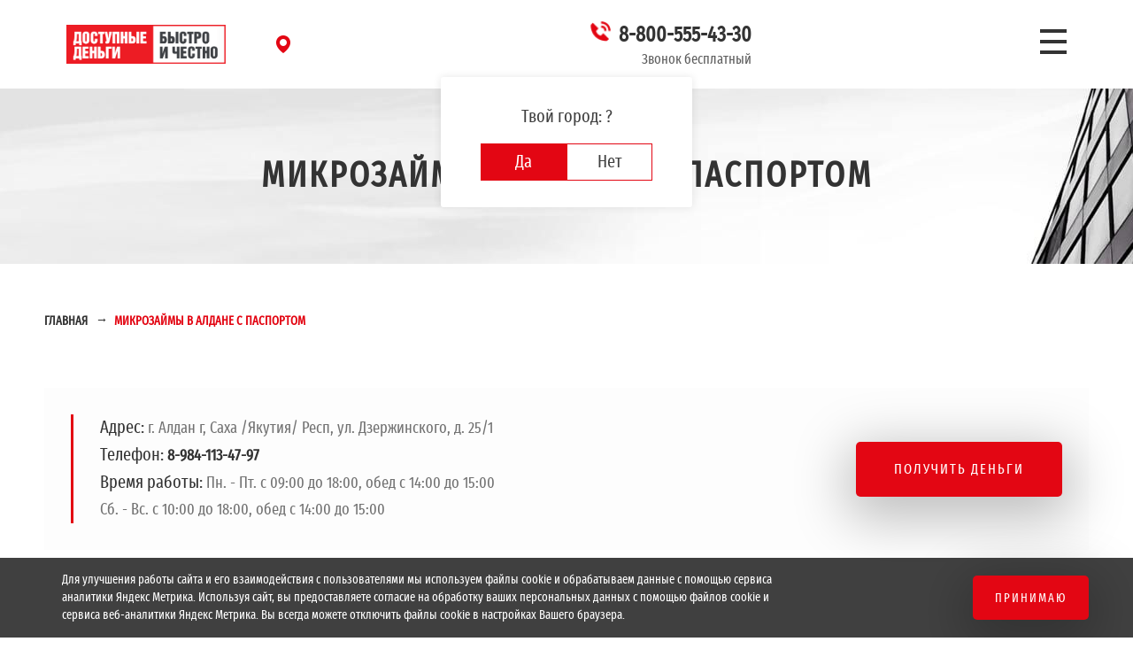

--- FILE ---
content_type: text/html; charset=UTF-8
request_url: https://ddengi.ru/office/ofis-aldan
body_size: 5439
content:
<!DOCTYPE html>
<html lang="ru" dir="ltr" prefix="content: http://purl.org/rss/1.0/modules/content/  dc: http://purl.org/dc/terms/  foaf: http://xmlns.com/foaf/0.1/  og: http://ogp.me/ns#  rdfs: http://www.w3.org/2000/01/rdf-schema#  schema: http://schema.org/  sioc: http://rdfs.org/sioc/ns#  sioct: http://rdfs.org/sioc/types#  skos: http://www.w3.org/2004/02/skos/core#  xsd: http://www.w3.org/2001/XMLSchema# ">
  <head>  
    <meta charset="utf-8" />
<meta name="title" content="Микрозаймы в Алдане наличными - Доступные Деньги" />
<link rel="canonical" href="https://ddengi.ru/office/ofis-aldan" />
<meta name="description" content="Денежные займы под проценты наличными без проверки КИ, справок и документов. Оформить займ с паспортом. Адреса офисов, телефоны, рабочие часы в Алдане." />
<meta name="MobileOptimized" content="width" />
<meta name="HandheldFriendly" content="true" />
<link rel="revision" href="/office/ofis-aldan" />
<link rel="devel-load" href="/devel/node/2696" />
<link rel="devel-render" href="/devel/node/2696/render" />
<link rel="devel-definition" href="/devel/node/2696/definition" />
<link rel="token-devel" href="/node/2696/devel/token" />


    <title>Микрозаймы в Алдане наличными - Доступные Деньги</title>    
    <meta name="viewport" content="width=device-width, user-scalable=no, initial-scale=1.0, maximum-scale=1.0, minimum-scale=1.0">
    <meta http-equiv="X-UA-Compatible" content="ie=edge">
    
    <link rel="shortcut icon" type="image/png" href="/themes/ddengi/img/favicon/dd_16.png">
    <link rel="shortcut icon" type="image/png" href="/themes/ddengi/img/favicon/dd_32.png">
    <link rel="apple-touch-icon" type="image/png" href="/themes/ddengi/img/favicon/dd_180.png">        
    
    <link rel="manifest" href="/themes/ddengi/img/favicon/site.webmanifest">
    <link rel="mask-icon" href="/themes/ddengi/img/favicon/safari-pinned-tab.svg" color="#5bbad5">
    <meta name="msapplication-TileColor" content="#da532c">
    <meta name="theme-color" content="#ffffff">
    <link rel="stylesheet" href="/sites/default/files/css/css_hUY_tKm-N-jm_N645VHRPqfmko7aHdeHrQY6Ao8WNNs.css?sku0ce" media="all" />
<link rel="stylesheet" href="/sites/default/files/css/css_F4Sl14GoXIf-wlw3ersBSyWE3KwGFFIRt6AQJS8-iVQ.css?sku0ce" media="all" />

    
<!--[if lte IE 8]>
<script src="/sites/default/files/js/js_VtafjXmRvoUgAzqzYTA3Wrjkx9wcWhjP0G4ZnnqRamA.js"></script>
<![endif]-->
  
  </head>
  <body>
    
      <div class="dialog-off-canvas-main-canvas" data-off-canvas-main-canvas>
      <header class="site-header ddengi">
      <div class="site-header_wrapper">
          <div class="main-logo">
              <a href="/" class="main-logo_link">
                  <img src="/themes/ddengi/img/logo.png" alt="Домашние деньги">
              </a>
          </div>
          <div class="main-location">
              <span class="main-location_icon"></span>
              <a href="#" class="main-location_select js-show-select-cities"></a>
          </div>
          <div class="wrapper-cl js-list-cities-wrapper">
              <div class="form-field">
                  <input type="text" id="curcity" name="curcity" class="curcity form-control js-sort-city">
                  <label for="curcity" class="form-label">Введите название города</label>
              </div>
              <ul class="citylist js-list-cities"></ul>
          </div>
          	<nav class="main-nav">
                                      <ul class="nav-menu">
                
         
                      <li  class="nav-item">
              <a href="/office-addresses" class="nav-link " rel="nofollow">Адреса офисов</a> 
            </li>
                   
                      <li  class="nav-item">
              <a href="/page/kak-poluchit-zaym" class="nav-link " rel="nofollow">Как получить</a> 
            </li>
                   
                      <li  class="nav-item">
              <a href="/contacts" class="nav-link " rel="nofollow">Контакты</a> 
            </li>
                          
        </ul>
          

         
  </nav>  
          <div class="main-contacts">
            <div class="phone">
                <span class="phone-icon"></span>
                <a href="tel:8-800-555-43-30" class="phone-number">8-800-555-43-30</a>
                <div class="phone-info" >Звонок бесплатный</div>
            </div>
          </div>
          <div class="main-burger-menu">
              <button class="burger-btn">
                  <span class="burger-btn-piece"></span>
                  <span class="burger-btn-piece"></span>
                  <span class="burger-btn-piece"></span>
              </button>
          </div>
          
<div class="side-menu">
    <nav class="side-nav">
                                      <ul class="nav-menu">
                
         
                     <li  class="nav-item">
              <a href="/page/question-answer" class="nav-link ">Вопрос-ответ</a> 
            </li>
                   
                     <li  class="nav-item">
              <a href="/page/mfo" class="nav-link ">Документы</a> 
            </li>
                     
        
                 <li  class="nav-item">
            <a href="/office-addresses" class="nav-link ">Адреса офисов</a> 
          </li>
                 <li  class="nav-item">
            <a href="/page/kak-poluchit-zaym" class="nav-link ">Как получить</a> 
          </li>
                 <li  class="nav-item">
            <a href="/contacts" class="nav-link ">Контакты</a> 
          </li>
                </ul>
          

         
    </nav>
</div>          
      </div>
  </header>


  <main class="site-main ddengi">
    <div class="main-header">
        <h1 class="main-title">Микрозаймы в Алдане с паспортом</h1>
    </div>
    <div class="content">
        <div class="container">
                            
<nav class="breadcrumbs">       
            <a href="/" class="breadcrumbs-item">Главная</a>         
     
            <span class="breadcrumbs-item active">Микрозаймы в Алдане с паспортом</span>
     
  </nav>


                        ﻿  <div class="branches-contact">
          <div itemscope itemtype="http://schema.org/Person" class="branches-item js-offices-coordinates" data-coordinates="58.610852, 125.385257">
        <div class="branches-item_wrapper">
          <div itemprop="address" itemscope itemtype="http://schema.org/PostalAddress" class="address">
            <span class="title address-title">Адрес:</span>
            <span itemprop="streetAddress" class="desc address-desc js-address">г. Алдан г, Саха /Якутия/ Респ, ул. Дзержинского, д. 25/1 </span>
          </div>
          <div class="phone">
            <span class="title phone-title">Телефон:</span>
            <span class="desc phone-number js-phone">
              <a itemprop="telephone" href="tel:8-984-113-47-97">8-984-113-47-97</a>
            </span>
          </div>
          <div class="working">
            <span class="title working-title">Время работы:</span>
            <span class="desc working-time js-working-time">Пн. - Пт. с 09:00 до 18:00, обед с 14:00 до 15:00<br>Сб. - Вс. с 10:00 до 18:00, обед с 14:00 до 15:00<br></span>
          </div>
        </div>
        <div class="btn-field">
          <button class="btn btn-red btn-get-money js-get-credit-form" data-nid="2696">Получить деньги</button>
        </div>
      </div>
      </div>

  <div class="js-contact-map" id="js-offices-map"></div>



        </div>
            </div>
  </main>
    
  <footer class="site-footer ddengi">
      <div class="container">
                    <div class="footer-info">
              <div class="footer-logo">
                  <a href="/" class="footer-logo_link">
                      <img src="/themes/ddengi/img/logo.png" alt="Домашние деньги">
                  </a>
              </div>
              <div class="footer-contacts">
                  <div class="phone">
                      <span class="phone-icon"></span>
                      <a href="tel:8-800-555-43-30" class="phone-number">8-800-555-43-30</a>
                      <div class="phone-info" >Звонок бесплатный</div>
                  </div>
              </div>
              <div class="footer-social">
                                    <div class="footer-partner">
                    <span>В партнерстве с</span>
                    <a target="_blank" href="https://kreditkassa.ru/">
                        <img src="/themes/ddengi/img/kk_logo.png" alt="Кредит касса">
                    </a>
                  </div>
              </div>
          </div>
          <div class="footer-copyright">
              <div class="content">
                  <p class="copyright">© Доступные деньги, 2009-2025. Все права защищены. Разработка сайта <a href="https://outcode.ru" target="_blank">"ВнешнийКод"</a></p>
                  <p class="licence"><script>
(function(w, d, s, h, id) {
    w.roistatProjectId = id; w.roistatHost = h;
    var p = d.location.protocol == "https:" ? "https://" : "http://";
    var u = /^.*roistat_visit=[^;]+(.*)?$/.test(d.cookie) ? "/dist/module.js" : "/api/site/1.0/"+id+"/init?referrer="+encodeURIComponent(d.location.href);
    var js = d.createElement(s); js.charset="UTF-8"; js.async = 1; js.src = p+h+u; var js2 = d.getElementsByTagName(s)[0]; js2.parentNode.insertBefore(js, js2);
})(window, document, 'script', 'cloud.roistat.com', 'ac1e65e8971b9e632254f9c9d25b24e5');
</script></p>
                  <p class="licence">88005553535 - Звонок по России бесплатный (работаем 24/7).
<br><br>
ООО МКК <a href="http://5element-mfo.ru/" rel="nofollow">«КВ Пятый Элемент Деньги»</a>, ОГРН 1154025001316, зарегистрировано в государственном реестре микрофинансовых организаций 25 мая 2015 года за № 651503029006503
<br>
ООО МКК <a href="http://xn----7sbbavsqubaji2aia3t.xn--p1ai/" rel="nofollow">«Пенсионная КВ Деньги»</a>, ОГРН 1143537000090, зарегистрировано в государственном реестре микрофинансовых организаций 30 июня 2014 года за № 651403119005313<br>
ООО МКК <a href="http://creditcassa-vyatka.ru/" rel="nofollow">«КВ Вятка»</a>, ОГРН 1122918000567, зарегистрировано в государственном реестре микрофинансовых организаций 17 марта 2014 года за № 651403111004868<br>
ООО МКК <a href="http://creditcassa-march.ru/" rel="nofollow">«КВ Деньги Людям»</a>, ОГРН 1142907000037, зарегистрировано в государственном реестре микрофинансовых организаций 20 мая 2014 года за № 651403111005137<br>





<!-- BEGIN JIVOSITE CODE {literal} -->
<script type='text/javascript'>
(function(){ var widget_id = 'rvo30Al5y0';var d=document;var w=window;function l(){
  var s = document.createElement('script'); s.type = 'text/javascript'; s.async = true;
  s.src = '//code.jivosite.com/script/widget/'+widget_id
    ; var ss = document.getElementsByTagName('script')[0]; ss.parentNode.insertBefore(s, ss);}
  if(d.readyState=='complete'){l();}else{if(w.attachEvent){w.attachEvent('onload',l);}
  else{w.addEventListener('load',l,false);}}})();
</script>
<!-- {/literal} END JIVOSITE CODE -->


</p>
              </div>
          </div>
      </div>
  </footer>

  <div class="overlay-city js-poup-window" style="display: none;">
    <span class="city-w">Твой город: <span class="geocurcity js-poup-city"></span> ?</span>
    <div class="change-city-btn">
      <span class="yes js-yes"> Да </span>
      <span class="no js-no"> Нет </span>
    </div>
    <div class="change-city"></div>
  </div>

    <div class="cookie">
    <div class="container">
      <p>Для улучшения работы сайта и его взаимодействия с пользователями мы используем файлы cookie и обрабатываем данные с помощью сервиса аналитики Яндекс Метрика. Используя сайт, вы предоставляете согласие на обработку ваших персональных данных с помощью файлов cookie и сервиса веб-аналитики Яндекс Метрика. Вы всегда можете отключить файлы cookie в настройках Вашего браузера.</p>
      <a class="btn btn-red js-cookie-btn" href="#">Принимаю</a>
    </div>
  </div>  
  



  </div>

    
    <script type="application/json" data-drupal-selector="drupal-settings-json">{"path":{"baseUrl":"\/","scriptPath":null,"pathPrefix":"","currentPath":"node\/2696","currentPathIsAdmin":false,"isFront":false,"currentLanguage":"ru"},"pluralDelimiter":"\u0003","ajaxPageState":{"libraries":"core\/html5shiv,ddengi\/ddengi_all_js,ddengi\/ddengi_css,oc_cities\/oc_cities_js_client,statistics\/drupal.statistics,system\/base","theme":"ddengi","theme_token":null},"ajaxTrustedUrl":[],"statistics":{"data":{"nid":"2696"},"url":"\/core\/modules\/statistics\/statistics.php"},"utm_cookies":{"utm_medium":null,"utm_source":null,"utm_content":null,"utm_campaign":null,"utm_term":null,"roistat":null,"rs":null,"roistat_visitor":null,"visitor_doaff":null,"transaction_id":null,"affiliate_id":null,"trans_id":null,"tid":null,"click_id":null,"web_id":null,"clickid":null,"wmid":null,"user_id":null,"wm":null,"click":null},"all_utm":[],"user":{"uid":0,"permissionsHash":"5777c9a5a1c43b38513dc0cd1ec20690b33e3eb2933ecfeea59d12011d78e9ac"}}</script>
<script src="/sites/default/files/js/js_ofF_16vRXI_L5K_W9FsYCZdK8Zi4OPwOXc93x2wLO4g.js"></script>
<script src="https://api-maps.yandex.ru/2.1/?apikey=874d8355-adea-4029-956c-684a6b58a0a5&amp;lang=ru_RU"></script>
<script src="/sites/default/files/js/js_ioCP4pKdISNMUZ3KqGuGGPVJpLcH-_DT6zOLvJZgGm4.js"></script>


        
<!-- Yandex.Metrika counter -->
<script type="text/javascript" >
   (function(m,e,t,r,i,k,a){m[i]=m[i]||function(){(m[i].a=m[i].a||[]).push(arguments)};
   m[i].l=1*new Date();k=e.createElement(t),a=e.getElementsByTagName(t)[0],k.async=1,k.src=r,a.parentNode.insertBefore(k,a)})
   (window, document, "script", "https://mc.yandex.ru/metrika/tag.js", "ym");

   ym(53451154, "init", {
        clickmap:true,
        trackLinks:true,
        accurateTrackBounce:true,
        webvisor:true
   });
</script>
<noscript><div><img src="https://mc.yandex.ru/watch/53451154" style="position:absolute; left:-9999px;" alt="" /></div></noscript>
<!-- /Yandex.Metrika counter -->

<!-- Global site tag (gtag.js) - Google Analytics -->
<script async src="https://www.googletagmanager.com/gtag/js?id=UA-144117120-1"></script>
<script>
  window.dataLayer = window.dataLayer || [];
  function gtag(){dataLayer.push(arguments);}
  gtag('js', new Date());

  gtag('config', 'UA-144117120-1');
  gtag('config', 'UA-150207724-1');
</script>



      </body>
</html>


--- FILE ---
content_type: text/css
request_url: https://ddengi.ru/sites/default/files/css/css_F4Sl14GoXIf-wlw3ersBSyWE3KwGFFIRt6AQJS8-iVQ.css?sku0ce
body_size: 18059
content:
.slick-slider{position:relative;display:block;box-sizing:border-box;-webkit-touch-callout:none;-webkit-user-select:none;-khtml-user-select:none;-moz-user-select:none;-ms-user-select:none;user-select:none;-ms-touch-action:pan-y;touch-action:pan-y;-webkit-tap-highlight-color:transparent;}.slick-list{position:relative;overflow:hidden;display:block;margin:0;padding:0;}.slick-list:focus{outline:none;}.slick-list.dragging{cursor:pointer;}.slick-slider .slick-track,.slick-slider .slick-list{-webkit-transform:translate3d(0,0,0);-moz-transform:translate3d(0,0,0);-ms-transform:translate3d(0,0,0);-o-transform:translate3d(0,0,0);transform:translate3d(0,0,0);}.slick-track{position:relative;left:0;top:0;display:block;margin-left:auto;margin-right:auto;}.slick-track:before,.slick-track:after{content:"";display:table;}.slick-track:after{clear:both;}.slick-loading .slick-track{visibility:hidden;}.slick-slide{float:left;height:100%;min-height:1px;display:none;}[dir="rtl"] .slick-slide{float:right;}.slick-slide img{display:block;}.slick-slide.slick-loading img{display:none;}.slick-slide.dragging img{pointer-events:none;}.slick-initialized .slick-slide{display:block;}.slick-loading .slick-slide{visibility:hidden;}.slick-vertical .slick-slide{display:block;height:auto;border:1px solid transparent;}.slick-arrow.slick-hidden{display:none;}.slick-loading .slick-list{background:#fff url(/themes/ddengi/js/slick/ajax-loader.gif) center center no-repeat;}@font-face{font-family:"slick";font-display:auto;src:url(/themes/ddengi/js/slick/fonts/slick.eot);src:url(/themes/ddengi/js/slick/fonts/slick.eot#iefix) format("embedded-opentype"),url(/themes/ddengi/js/slick/fonts/slick.woff) format("woff"),url(/themes/ddengi/js/slick/fonts/slick.ttf) format("truetype"),url(/themes/ddengi/js/slick/fonts/slick.svg#slick) format("svg");font-weight:normal;font-style:normal;}.slick-prev,.slick-next{position:absolute;display:block;height:20px;width:20px;line-height:0px;font-size:0px;cursor:pointer;background:transparent;color:transparent;top:50%;-webkit-transform:translate(0,-50%);-ms-transform:translate(0,-50%);transform:translate(0,-50%);padding:0;border:none;outline:none;}.slick-prev:hover,.slick-prev:focus,.slick-next:hover,.slick-next:focus{outline:none;background:transparent;color:transparent;}.slick-prev:hover:before,.slick-prev:focus:before,.slick-next:hover:before,.slick-next:focus:before{opacity:1;}.slick-prev.slick-disabled:before,.slick-next.slick-disabled:before{opacity:0.25;}.slick-prev:before,.slick-next:before{font-family:"slick";font-size:20px;line-height:1;color:white;opacity:0.75;-webkit-font-smoothing:antialiased;-moz-osx-font-smoothing:grayscale;}.slick-prev{left:-25px;}[dir="rtl"] .slick-prev{left:auto;right:-25px;}.slick-prev:before{content:"←";}[dir="rtl"] .slick-prev:before{content:"→";}.slick-next{right:-25px;}[dir="rtl"] .slick-next{left:-25px;right:auto;}.slick-next:before{content:"→";}[dir="rtl"] .slick-next:before{content:"←";}.slick-dotted.slick-slider{margin-bottom:30px;}.slick-dots{position:absolute;bottom:-25px;list-style:none;display:block;text-align:center;padding:0;margin:0;width:100%;}.slick-dots li{position:relative;display:inline-block;height:20px;width:20px;margin:0 5px;padding:0;cursor:pointer;}.slick-dots li button{border:0;background:transparent;display:block;height:20px;width:20px;outline:none;line-height:0px;font-size:0px;color:transparent;padding:5px;cursor:pointer;}.slick-dots li button:hover,.slick-dots li button:focus{outline:none;}.slick-dots li button:hover:before,.slick-dots li button:focus:before{opacity:1;}.slick-dots li button:before{position:absolute;top:0;left:0;content:"•";width:20px;height:20px;font-family:"slick";font-size:6px;line-height:20px;text-align:center;color:black;opacity:0.25;-webkit-font-smoothing:antialiased;-moz-osx-font-smoothing:grayscale;}.slick-dots li.slick-active button:before{color:black;opacity:0.75;}.animated{-webkit-animation-duration:1s;animation-duration:1s;-webkit-animation-fill-mode:both;animation-fill-mode:both;}.animated.hinge{-webkit-animation-duration:2s;animation-duration:2s;}@-webkit-keyframes bounce{0%,20%,50%,80%,100%{-webkit-transform:translateY(0);transform:translateY(0);}40%{-webkit-transform:translateY(-30px);transform:translateY(-30px);}60%{-webkit-transform:translateY(-15px);transform:translateY(-15px);}}@keyframes bounce{0%,20%,50%,80%,100%{-webkit-transform:translateY(0);-ms-transform:translateY(0);transform:translateY(0);}40%{-webkit-transform:translateY(-30px);-ms-transform:translateY(-30px);transform:translateY(-30px);}60%{-webkit-transform:translateY(-15px);-ms-transform:translateY(-15px);transform:translateY(-15px);}}.bounce{-webkit-animation-name:bounce;animation-name:bounce;}@-webkit-keyframes flash{0%,50%,100%{opacity:1;}25%,75%{opacity:0;}}@keyframes flash{0%,50%,100%{opacity:1;}25%,75%{opacity:0;}}.flash{-webkit-animation-name:flash;animation-name:flash;}@-webkit-keyframes pulse{0%{-webkit-transform:scale(1);transform:scale(1);}50%{-webkit-transform:scale(1.1);transform:scale(1.1);}100%{-webkit-transform:scale(1);transform:scale(1);}}@keyframes pulse{0%{-webkit-transform:scale(1);-ms-transform:scale(1);transform:scale(1);}50%{-webkit-transform:scale(1.1);-ms-transform:scale(1.1);transform:scale(1.1);}100%{-webkit-transform:scale(1);-ms-transform:scale(1);transform:scale(1);}}.pulse{-webkit-animation-name:pulse;animation-name:pulse;}@-webkit-keyframes shake{0%,100%{-webkit-transform:translateX(0);transform:translateX(0);}10%,30%,50%,70%,90%{-webkit-transform:translateX(-10px);transform:translateX(-10px);}20%,40%,60%,80%{-webkit-transform:translateX(10px);transform:translateX(10px);}}@keyframes shake{0%,100%{-webkit-transform:translateX(0);-ms-transform:translateX(0);transform:translateX(0);}10%,30%,50%,70%,90%{-webkit-transform:translateX(-10px);-ms-transform:translateX(-10px);transform:translateX(-10px);}20%,40%,60%,80%{-webkit-transform:translateX(10px);-ms-transform:translateX(10px);transform:translateX(10px);}}.shake{-webkit-animation-name:shake;animation-name:shake;}@-webkit-keyframes swing{20%{-webkit-transform:rotate(15deg);transform:rotate(15deg);}40%{-webkit-transform:rotate(-10deg);transform:rotate(-10deg);}60%{-webkit-transform:rotate(5deg);transform:rotate(5deg);}80%{-webkit-transform:rotate(-5deg);transform:rotate(-5deg);}100%{-webkit-transform:rotate(0deg);transform:rotate(0deg);}}@keyframes swing{20%{-webkit-transform:rotate(15deg);-ms-transform:rotate(15deg);transform:rotate(15deg);}40%{-webkit-transform:rotate(-10deg);-ms-transform:rotate(-10deg);transform:rotate(-10deg);}60%{-webkit-transform:rotate(5deg);-ms-transform:rotate(5deg);transform:rotate(5deg);}80%{-webkit-transform:rotate(-5deg);-ms-transform:rotate(-5deg);transform:rotate(-5deg);}100%{-webkit-transform:rotate(0deg);-ms-transform:rotate(0deg);transform:rotate(0deg);}}.swing{-webkit-transform-origin:top center;-ms-transform-origin:top center;transform-origin:top center;-webkit-animation-name:swing;animation-name:swing;}@-webkit-keyframes tada{0%{-webkit-transform:scale(1);transform:scale(1);}10%,20%{-webkit-transform:scale(0.9) rotate(-3deg);transform:scale(0.9) rotate(-3deg);}30%,50%,70%,90%{-webkit-transform:scale(1.1) rotate(3deg);transform:scale(1.1) rotate(3deg);}40%,60%,80%{-webkit-transform:scale(1.1) rotate(-3deg);transform:scale(1.1) rotate(-3deg);}100%{-webkit-transform:scale(1) rotate(0);transform:scale(1) rotate(0);}}@keyframes tada{0%{-webkit-transform:scale(1);-ms-transform:scale(1);transform:scale(1);}10%,20%{-webkit-transform:scale(0.9) rotate(-3deg);-ms-transform:scale(0.9) rotate(-3deg);transform:scale(0.9) rotate(-3deg);}30%,50%,70%,90%{-webkit-transform:scale(1.1) rotate(3deg);-ms-transform:scale(1.1) rotate(3deg);transform:scale(1.1) rotate(3deg);}40%,60%,80%{-webkit-transform:scale(1.1) rotate(-3deg);-ms-transform:scale(1.1) rotate(-3deg);transform:scale(1.1) rotate(-3deg);}100%{-webkit-transform:scale(1) rotate(0);-ms-transform:scale(1) rotate(0);transform:scale(1) rotate(0);}}.tada{-webkit-animation-name:tada;animation-name:tada;}@-webkit-keyframes wobble{0%{-webkit-transform:translateX(0%);transform:translateX(0%);}15%{-webkit-transform:translateX(-25%) rotate(-5deg);transform:translateX(-25%) rotate(-5deg);}30%{-webkit-transform:translateX(20%) rotate(3deg);transform:translateX(20%) rotate(3deg);}45%{-webkit-transform:translateX(-15%) rotate(-3deg);transform:translateX(-15%) rotate(-3deg);}60%{-webkit-transform:translateX(10%) rotate(2deg);transform:translateX(10%) rotate(2deg);}75%{-webkit-transform:translateX(-5%) rotate(-1deg);transform:translateX(-5%) rotate(-1deg);}100%{-webkit-transform:translateX(0%);transform:translateX(0%);}}@keyframes wobble{0%{-webkit-transform:translateX(0%);-ms-transform:translateX(0%);transform:translateX(0%);}15%{-webkit-transform:translateX(-25%) rotate(-5deg);-ms-transform:translateX(-25%) rotate(-5deg);transform:translateX(-25%) rotate(-5deg);}30%{-webkit-transform:translateX(20%) rotate(3deg);-ms-transform:translateX(20%) rotate(3deg);transform:translateX(20%) rotate(3deg);}45%{-webkit-transform:translateX(-15%) rotate(-3deg);-ms-transform:translateX(-15%) rotate(-3deg);transform:translateX(-15%) rotate(-3deg);}60%{-webkit-transform:translateX(10%) rotate(2deg);-ms-transform:translateX(10%) rotate(2deg);transform:translateX(10%) rotate(2deg);}75%{-webkit-transform:translateX(-5%) rotate(-1deg);-ms-transform:translateX(-5%) rotate(-1deg);transform:translateX(-5%) rotate(-1deg);}100%{-webkit-transform:translateX(0%);-ms-transform:translateX(0%);transform:translateX(0%);}}.wobble{-webkit-animation-name:wobble;animation-name:wobble;}@-webkit-keyframes bounceIn{0%{opacity:0;-webkit-transform:scale(0.3);transform:scale(0.3);}50%{opacity:1;-webkit-transform:scale(1.05);transform:scale(1.05);}70%{-webkit-transform:scale(0.9);transform:scale(0.9);}100%{-webkit-transform:scale(1);transform:scale(1);}}@keyframes bounceIn{0%{opacity:0;-webkit-transform:scale(0.3);-ms-transform:scale(0.3);transform:scale(0.3);}50%{opacity:1;-webkit-transform:scale(1.05);-ms-transform:scale(1.05);transform:scale(1.05);}70%{-webkit-transform:scale(0.9);-ms-transform:scale(0.9);transform:scale(0.9);}100%{-webkit-transform:scale(1);-ms-transform:scale(1);transform:scale(1);}}.bounceIn{-webkit-animation-name:bounceIn;animation-name:bounceIn;}@-webkit-keyframes bounceInDown{0%{opacity:0;-webkit-transform:translateY(-2000px);transform:translateY(-2000px);}60%{opacity:1;-webkit-transform:translateY(30px);transform:translateY(30px);}80%{-webkit-transform:translateY(-10px);transform:translateY(-10px);}100%{-webkit-transform:translateY(0);transform:translateY(0);}}@keyframes bounceInDown{0%{opacity:0;-webkit-transform:translateY(-2000px);-ms-transform:translateY(-2000px);transform:translateY(-2000px);}60%{opacity:1;-webkit-transform:translateY(30px);-ms-transform:translateY(30px);transform:translateY(30px);}80%{-webkit-transform:translateY(-10px);-ms-transform:translateY(-10px);transform:translateY(-10px);}100%{-webkit-transform:translateY(0);-ms-transform:translateY(0);transform:translateY(0);}}.bounceInDown{-webkit-animation-name:bounceInDown;animation-name:bounceInDown;}@-webkit-keyframes bounceInLeft{0%{opacity:0;-webkit-transform:translateX(-2000px);transform:translateX(-2000px);}60%{opacity:1;-webkit-transform:translateX(30px);transform:translateX(30px);}80%{-webkit-transform:translateX(-10px);transform:translateX(-10px);}100%{-webkit-transform:translateX(0);transform:translateX(0);}}@keyframes bounceInLeft{0%{opacity:0;-webkit-transform:translateX(-2000px);-ms-transform:translateX(-2000px);transform:translateX(-2000px);}60%{opacity:1;-webkit-transform:translateX(30px);-ms-transform:translateX(30px);transform:translateX(30px);}80%{-webkit-transform:translateX(-10px);-ms-transform:translateX(-10px);transform:translateX(-10px);}100%{-webkit-transform:translateX(0);-ms-transform:translateX(0);transform:translateX(0);}}.bounceInLeft{-webkit-animation-name:bounceInLeft;animation-name:bounceInLeft;}@-webkit-keyframes bounceInRight{0%{opacity:0;-webkit-transform:translateX(2000px);transform:translateX(2000px);}60%{opacity:1;-webkit-transform:translateX(-30px);transform:translateX(-30px);}80%{-webkit-transform:translateX(10px);transform:translateX(10px);}100%{-webkit-transform:translateX(0);transform:translateX(0);}}@keyframes bounceInRight{0%{opacity:0;-webkit-transform:translateX(2000px);-ms-transform:translateX(2000px);transform:translateX(2000px);}60%{opacity:1;-webkit-transform:translateX(-30px);-ms-transform:translateX(-30px);transform:translateX(-30px);}80%{-webkit-transform:translateX(10px);-ms-transform:translateX(10px);transform:translateX(10px);}100%{-webkit-transform:translateX(0);-ms-transform:translateX(0);transform:translateX(0);}}.bounceInRight{-webkit-animation-name:bounceInRight;animation-name:bounceInRight;}@-webkit-keyframes bounceInUp{0%{opacity:0;-webkit-transform:translateY(2000px);transform:translateY(2000px);}60%{opacity:1;-webkit-transform:translateY(-30px);transform:translateY(-30px);}80%{-webkit-transform:translateY(10px);transform:translateY(10px);}100%{-webkit-transform:translateY(0);transform:translateY(0);}}@keyframes bounceInUp{0%{opacity:0;-webkit-transform:translateY(2000px);-ms-transform:translateY(2000px);transform:translateY(2000px);}60%{opacity:1;-webkit-transform:translateY(-30px);-ms-transform:translateY(-30px);transform:translateY(-30px);}80%{-webkit-transform:translateY(10px);-ms-transform:translateY(10px);transform:translateY(10px);}100%{-webkit-transform:translateY(0);-ms-transform:translateY(0);transform:translateY(0);}}.bounceInUp{-webkit-animation-name:bounceInUp;animation-name:bounceInUp;}@-webkit-keyframes bounceOut{0%{-webkit-transform:scale(1);transform:scale(1);}25%{-webkit-transform:scale(0.95);transform:scale(0.95);}50%{opacity:1;-webkit-transform:scale(1.1);transform:scale(1.1);}100%{opacity:0;-webkit-transform:scale(0.3);transform:scale(0.3);}}@keyframes bounceOut{0%{-webkit-transform:scale(1);-ms-transform:scale(1);transform:scale(1);}25%{-webkit-transform:scale(0.95);-ms-transform:scale(0.95);transform:scale(0.95);}50%{opacity:1;-webkit-transform:scale(1.1);-ms-transform:scale(1.1);transform:scale(1.1);}100%{opacity:0;-webkit-transform:scale(0.3);-ms-transform:scale(0.3);transform:scale(0.3);}}.bounceOut{-webkit-animation-name:bounceOut;animation-name:bounceOut;}@-webkit-keyframes bounceOutDown{0%{-webkit-transform:translateY(0);transform:translateY(0);}20%{opacity:1;-webkit-transform:translateY(-20px);transform:translateY(-20px);}100%{opacity:0;-webkit-transform:translateY(2000px);transform:translateY(2000px);}}@keyframes bounceOutDown{0%{-webkit-transform:translateY(0);-ms-transform:translateY(0);transform:translateY(0);}20%{opacity:1;-webkit-transform:translateY(-20px);-ms-transform:translateY(-20px);transform:translateY(-20px);}100%{opacity:0;-webkit-transform:translateY(2000px);-ms-transform:translateY(2000px);transform:translateY(2000px);}}.bounceOutDown{-webkit-animation-name:bounceOutDown;animation-name:bounceOutDown;}@-webkit-keyframes bounceOutLeft{0%{-webkit-transform:translateX(0);transform:translateX(0);}20%{opacity:1;-webkit-transform:translateX(20px);transform:translateX(20px);}100%{opacity:0;-webkit-transform:translateX(-2000px);transform:translateX(-2000px);}}@keyframes bounceOutLeft{0%{-webkit-transform:translateX(0);-ms-transform:translateX(0);transform:translateX(0);}20%{opacity:1;-webkit-transform:translateX(20px);-ms-transform:translateX(20px);transform:translateX(20px);}100%{opacity:0;-webkit-transform:translateX(-2000px);-ms-transform:translateX(-2000px);transform:translateX(-2000px);}}.bounceOutLeft{-webkit-animation-name:bounceOutLeft;animation-name:bounceOutLeft;}@-webkit-keyframes bounceOutRight{0%{-webkit-transform:translateX(0);transform:translateX(0);}20%{opacity:1;-webkit-transform:translateX(-20px);transform:translateX(-20px);}100%{opacity:0;-webkit-transform:translateX(2000px);transform:translateX(2000px);}}@keyframes bounceOutRight{0%{-webkit-transform:translateX(0);-ms-transform:translateX(0);transform:translateX(0);}20%{opacity:1;-webkit-transform:translateX(-20px);-ms-transform:translateX(-20px);transform:translateX(-20px);}100%{opacity:0;-webkit-transform:translateX(2000px);-ms-transform:translateX(2000px);transform:translateX(2000px);}}.bounceOutRight{-webkit-animation-name:bounceOutRight;animation-name:bounceOutRight;}@-webkit-keyframes bounceOutUp{0%{-webkit-transform:translateY(0);transform:translateY(0);}20%{opacity:1;-webkit-transform:translateY(20px);transform:translateY(20px);}100%{opacity:0;-webkit-transform:translateY(-2000px);transform:translateY(-2000px);}}@keyframes bounceOutUp{0%{-webkit-transform:translateY(0);-ms-transform:translateY(0);transform:translateY(0);}20%{opacity:1;-webkit-transform:translateY(20px);-ms-transform:translateY(20px);transform:translateY(20px);}100%{opacity:0;-webkit-transform:translateY(-2000px);-ms-transform:translateY(-2000px);transform:translateY(-2000px);}}.bounceOutUp{-webkit-animation-name:bounceOutUp;animation-name:bounceOutUp;}@-webkit-keyframes fadeIn{0%{opacity:0;}100%{opacity:1;}}@keyframes fadeIn{0%{opacity:0;}100%{opacity:1;}}.fadeIn{-webkit-animation-name:fadeIn;animation-name:fadeIn;}@-webkit-keyframes fadeInDown{0%{opacity:0;-webkit-transform:translateY(-20px);transform:translateY(-20px);}100%{opacity:1;-webkit-transform:translateY(0);transform:translateY(0);}}@keyframes fadeInDown{0%{opacity:0;-webkit-transform:translateY(-20px);-ms-transform:translateY(-20px);transform:translateY(-20px);}100%{opacity:1;-webkit-transform:translateY(0);-ms-transform:translateY(0);transform:translateY(0);}}.fadeInDown{-webkit-animation-name:fadeInDown;animation-name:fadeInDown;}@-webkit-keyframes fadeInDownBig{0%{opacity:0;-webkit-transform:translateY(-2000px);transform:translateY(-2000px);}100%{opacity:1;-webkit-transform:translateY(0);transform:translateY(0);}}@keyframes fadeInDownBig{0%{opacity:0;-webkit-transform:translateY(-2000px);-ms-transform:translateY(-2000px);transform:translateY(-2000px);}100%{opacity:1;-webkit-transform:translateY(0);-ms-transform:translateY(0);transform:translateY(0);}}.fadeInDownBig{-webkit-animation-name:fadeInDownBig;animation-name:fadeInDownBig;}@-webkit-keyframes fadeInLeft{0%{opacity:0;-webkit-transform:translateX(-20px);transform:translateX(-20px);}100%{opacity:1;-webkit-transform:translateX(0);transform:translateX(0);}}@keyframes fadeInLeft{0%{opacity:0;-webkit-transform:translateX(-20px);-ms-transform:translateX(-20px);transform:translateX(-20px);}100%{opacity:1;-webkit-transform:translateX(0);-ms-transform:translateX(0);transform:translateX(0);}}.fadeInLeft{-webkit-animation-name:fadeInLeft;animation-name:fadeInLeft;}@-webkit-keyframes fadeInLeftBig{0%{opacity:0;-webkit-transform:translateX(-2000px);transform:translateX(-2000px);}100%{opacity:1;-webkit-transform:translateX(0);transform:translateX(0);}}@keyframes fadeInLeftBig{0%{opacity:0;-webkit-transform:translateX(-2000px);-ms-transform:translateX(-2000px);transform:translateX(-2000px);}100%{opacity:1;-webkit-transform:translateX(0);-ms-transform:translateX(0);transform:translateX(0);}}.fadeInLeftBig{-webkit-animation-name:fadeInLeftBig;animation-name:fadeInLeftBig;}@-webkit-keyframes fadeInRight{0%{opacity:0;-webkit-transform:translateX(20px);transform:translateX(20px);}100%{opacity:1;-webkit-transform:translateX(0);transform:translateX(0);}}@keyframes fadeInRight{0%{opacity:0;-webkit-transform:translateX(20px);-ms-transform:translateX(20px);transform:translateX(20px);}100%{opacity:1;-webkit-transform:translateX(0);-ms-transform:translateX(0);transform:translateX(0);}}.fadeInRight{-webkit-animation-name:fadeInRight;animation-name:fadeInRight;}@-webkit-keyframes fadeInRightBig{0%{opacity:0;-webkit-transform:translateX(2000px);transform:translateX(2000px);}100%{opacity:1;-webkit-transform:translateX(0);transform:translateX(0);}}@keyframes fadeInRightBig{0%{opacity:0;-webkit-transform:translateX(2000px);-ms-transform:translateX(2000px);transform:translateX(2000px);}100%{opacity:1;-webkit-transform:translateX(0);-ms-transform:translateX(0);transform:translateX(0);}}.fadeInRightBig{-webkit-animation-name:fadeInRightBig;animation-name:fadeInRightBig;}@-webkit-keyframes fadeInUp{0%{opacity:0;-webkit-transform:translateY(20px);transform:translateY(20px);}100%{opacity:1;-webkit-transform:translateY(0);transform:translateY(0);}}@keyframes fadeInUp{0%{opacity:0;-webkit-transform:translateY(20px);-ms-transform:translateY(20px);transform:translateY(20px);}100%{opacity:1;-webkit-transform:translateY(0);-ms-transform:translateY(0);transform:translateY(0);}}.fadeInUp{-webkit-animation-name:fadeInUp;animation-name:fadeInUp;}@-webkit-keyframes fadeInUpBig{0%{opacity:0;-webkit-transform:translateY(2000px);transform:translateY(2000px);}100%{opacity:1;-webkit-transform:translateY(0);transform:translateY(0);}}@keyframes fadeInUpBig{0%{opacity:0;-webkit-transform:translateY(2000px);-ms-transform:translateY(2000px);transform:translateY(2000px);}100%{opacity:1;-webkit-transform:translateY(0);-ms-transform:translateY(0);transform:translateY(0);}}.fadeInUpBig{-webkit-animation-name:fadeInUpBig;animation-name:fadeInUpBig;}@-webkit-keyframes fadeOut{0%{opacity:1;}100%{opacity:0;}}@keyframes fadeOut{0%{opacity:1;}100%{opacity:0;}}.fadeOut{-webkit-animation-name:fadeOut;animation-name:fadeOut;}@-webkit-keyframes fadeOutDown{0%{opacity:1;-webkit-transform:translateY(0);transform:translateY(0);}100%{opacity:0;-webkit-transform:translateY(20px);transform:translateY(20px);}}@keyframes fadeOutDown{0%{opacity:1;-webkit-transform:translateY(0);-ms-transform:translateY(0);transform:translateY(0);}100%{opacity:0;-webkit-transform:translateY(20px);-ms-transform:translateY(20px);transform:translateY(20px);}}.fadeOutDown{-webkit-animation-name:fadeOutDown;animation-name:fadeOutDown;}@-webkit-keyframes fadeOutDownBig{0%{opacity:1;-webkit-transform:translateY(0);transform:translateY(0);}100%{opacity:0;-webkit-transform:translateY(2000px);transform:translateY(2000px);}}@keyframes fadeOutDownBig{0%{opacity:1;-webkit-transform:translateY(0);-ms-transform:translateY(0);transform:translateY(0);}100%{opacity:0;-webkit-transform:translateY(2000px);-ms-transform:translateY(2000px);transform:translateY(2000px);}}.fadeOutDownBig{-webkit-animation-name:fadeOutDownBig;animation-name:fadeOutDownBig;}@-webkit-keyframes fadeOutLeft{0%{opacity:1;-webkit-transform:translateX(0);transform:translateX(0);}100%{opacity:0;-webkit-transform:translateX(-20px);transform:translateX(-20px);}}@keyframes fadeOutLeft{0%{opacity:1;-webkit-transform:translateX(0);-ms-transform:translateX(0);transform:translateX(0);}100%{opacity:0;-webkit-transform:translateX(-20px);-ms-transform:translateX(-20px);transform:translateX(-20px);}}.fadeOutLeft{-webkit-animation-name:fadeOutLeft;animation-name:fadeOutLeft;}@-webkit-keyframes fadeOutLeftBig{0%{opacity:1;-webkit-transform:translateX(0);transform:translateX(0);}100%{opacity:0;-webkit-transform:translateX(-2000px);transform:translateX(-2000px);}}@keyframes fadeOutLeftBig{0%{opacity:1;-webkit-transform:translateX(0);-ms-transform:translateX(0);transform:translateX(0);}100%{opacity:0;-webkit-transform:translateX(-2000px);-ms-transform:translateX(-2000px);transform:translateX(-2000px);}}.fadeOutLeftBig{-webkit-animation-name:fadeOutLeftBig;animation-name:fadeOutLeftBig;}@-webkit-keyframes fadeOutRight{0%{opacity:1;-webkit-transform:translateX(0);transform:translateX(0);}100%{opacity:0;-webkit-transform:translateX(20px);transform:translateX(20px);}}@keyframes fadeOutRight{0%{opacity:1;-webkit-transform:translateX(0);-ms-transform:translateX(0);transform:translateX(0);}100%{opacity:0;-webkit-transform:translateX(20px);-ms-transform:translateX(20px);transform:translateX(20px);}}.fadeOutRight{-webkit-animation-name:fadeOutRight;animation-name:fadeOutRight;}@-webkit-keyframes fadeOutRightBig{0%{opacity:1;-webkit-transform:translateX(0);transform:translateX(0);}100%{opacity:0;-webkit-transform:translateX(2000px);transform:translateX(2000px);}}@keyframes fadeOutRightBig{0%{opacity:1;-webkit-transform:translateX(0);-ms-transform:translateX(0);transform:translateX(0);}100%{opacity:0;-webkit-transform:translateX(2000px);-ms-transform:translateX(2000px);transform:translateX(2000px);}}.fadeOutRightBig{-webkit-animation-name:fadeOutRightBig;animation-name:fadeOutRightBig;}@-webkit-keyframes fadeOutUp{0%{opacity:1;-webkit-transform:translateY(0);transform:translateY(0);}100%{opacity:0;-webkit-transform:translateY(-20px);transform:translateY(-20px);}}@keyframes fadeOutUp{0%{opacity:1;-webkit-transform:translateY(0);-ms-transform:translateY(0);transform:translateY(0);}100%{opacity:0;-webkit-transform:translateY(-20px);-ms-transform:translateY(-20px);transform:translateY(-20px);}}.fadeOutUp{-webkit-animation-name:fadeOutUp;animation-name:fadeOutUp;}@-webkit-keyframes fadeOutUpBig{0%{opacity:1;-webkit-transform:translateY(0);transform:translateY(0);}100%{opacity:0;-webkit-transform:translateY(-2000px);transform:translateY(-2000px);}}@keyframes fadeOutUpBig{0%{opacity:1;-webkit-transform:translateY(0);-ms-transform:translateY(0);transform:translateY(0);}100%{opacity:0;-webkit-transform:translateY(-2000px);-ms-transform:translateY(-2000px);transform:translateY(-2000px);}}.fadeOutUpBig{-webkit-animation-name:fadeOutUpBig;animation-name:fadeOutUpBig;}@-webkit-keyframes flip{0%{-webkit-transform:perspective(400px) translateZ(0) rotateY(0) scale(1);transform:perspective(400px) translateZ(0) rotateY(0) scale(1);-webkit-animation-timing-function:ease-out;animation-timing-function:ease-out;}40%{-webkit-transform:perspective(400px) translateZ(150px) rotateY(170deg) scale(1);transform:perspective(400px) translateZ(150px) rotateY(170deg) scale(1);-webkit-animation-timing-function:ease-out;animation-timing-function:ease-out;}50%{-webkit-transform:perspective(400px) translateZ(150px) rotateY(190deg) scale(1);transform:perspective(400px) translateZ(150px) rotateY(190deg) scale(1);-webkit-animation-timing-function:ease-in;animation-timing-function:ease-in;}80%{-webkit-transform:perspective(400px) translateZ(0) rotateY(360deg) scale(0.95);transform:perspective(400px) translateZ(0) rotateY(360deg) scale(0.95);-webkit-animation-timing-function:ease-in;animation-timing-function:ease-in;}100%{-webkit-transform:perspective(400px) translateZ(0) rotateY(360deg) scale(1);transform:perspective(400px) translateZ(0) rotateY(360deg) scale(1);-webkit-animation-timing-function:ease-in;animation-timing-function:ease-in;}}@keyframes flip{0%{-webkit-transform:perspective(400px) translateZ(0) rotateY(0) scale(1);-ms-transform:perspective(400px) translateZ(0) rotateY(0) scale(1);transform:perspective(400px) translateZ(0) rotateY(0) scale(1);-webkit-animation-timing-function:ease-out;animation-timing-function:ease-out;}40%{-webkit-transform:perspective(400px) translateZ(150px) rotateY(170deg) scale(1);-ms-transform:perspective(400px) translateZ(150px) rotateY(170deg) scale(1);transform:perspective(400px) translateZ(150px) rotateY(170deg) scale(1);-webkit-animation-timing-function:ease-out;animation-timing-function:ease-out;}50%{-webkit-transform:perspective(400px) translateZ(150px) rotateY(190deg) scale(1);-ms-transform:perspective(400px) translateZ(150px) rotateY(190deg) scale(1);transform:perspective(400px) translateZ(150px) rotateY(190deg) scale(1);-webkit-animation-timing-function:ease-in;animation-timing-function:ease-in;}80%{-webkit-transform:perspective(400px) translateZ(0) rotateY(360deg) scale(0.95);-ms-transform:perspective(400px) translateZ(0) rotateY(360deg) scale(0.95);transform:perspective(400px) translateZ(0) rotateY(360deg) scale(0.95);-webkit-animation-timing-function:ease-in;animation-timing-function:ease-in;}100%{-webkit-transform:perspective(400px) translateZ(0) rotateY(360deg) scale(1);-ms-transform:perspective(400px) translateZ(0) rotateY(360deg) scale(1);transform:perspective(400px) translateZ(0) rotateY(360deg) scale(1);-webkit-animation-timing-function:ease-in;animation-timing-function:ease-in;}}.animated.flip{-webkit-backface-visibility:visible;-ms-backface-visibility:visible;backface-visibility:visible;-webkit-animation-name:flip;animation-name:flip;}@-webkit-keyframes flipInX{0%{-webkit-transform:perspective(400px) rotateX(90deg);transform:perspective(400px) rotateX(90deg);opacity:0;}40%{-webkit-transform:perspective(400px) rotateX(-10deg);transform:perspective(400px) rotateX(-10deg);}70%{-webkit-transform:perspective(400px) rotateX(10deg);transform:perspective(400px) rotateX(10deg);}100%{-webkit-transform:perspective(400px) rotateX(0deg);transform:perspective(400px) rotateX(0deg);opacity:1;}}@keyframes flipInX{0%{-webkit-transform:perspective(400px) rotateX(90deg);-ms-transform:perspective(400px) rotateX(90deg);transform:perspective(400px) rotateX(90deg);opacity:0;}40%{-webkit-transform:perspective(400px) rotateX(-10deg);-ms-transform:perspective(400px) rotateX(-10deg);transform:perspective(400px) rotateX(-10deg);}70%{-webkit-transform:perspective(400px) rotateX(10deg);-ms-transform:perspective(400px) rotateX(10deg);transform:perspective(400px) rotateX(10deg);}100%{-webkit-transform:perspective(400px) rotateX(0deg);-ms-transform:perspective(400px) rotateX(0deg);transform:perspective(400px) rotateX(0deg);opacity:1;}}.flipInX{-webkit-backface-visibility:visible !important;-ms-backface-visibility:visible !important;backface-visibility:visible !important;-webkit-animation-name:flipInX;animation-name:flipInX;}@-webkit-keyframes flipInY{0%{-webkit-transform:perspective(400px) rotateY(90deg);transform:perspective(400px) rotateY(90deg);opacity:0;}40%{-webkit-transform:perspective(400px) rotateY(-10deg);transform:perspective(400px) rotateY(-10deg);}70%{-webkit-transform:perspective(400px) rotateY(10deg);transform:perspective(400px) rotateY(10deg);}100%{-webkit-transform:perspective(400px) rotateY(0deg);transform:perspective(400px) rotateY(0deg);opacity:1;}}@keyframes flipInY{0%{-webkit-transform:perspective(400px) rotateY(90deg);-ms-transform:perspective(400px) rotateY(90deg);transform:perspective(400px) rotateY(90deg);opacity:0;}40%{-webkit-transform:perspective(400px) rotateY(-10deg);-ms-transform:perspective(400px) rotateY(-10deg);transform:perspective(400px) rotateY(-10deg);}70%{-webkit-transform:perspective(400px) rotateY(10deg);-ms-transform:perspective(400px) rotateY(10deg);transform:perspective(400px) rotateY(10deg);}100%{-webkit-transform:perspective(400px) rotateY(0deg);-ms-transform:perspective(400px) rotateY(0deg);transform:perspective(400px) rotateY(0deg);opacity:1;}}.flipInY{-webkit-backface-visibility:visible !important;-ms-backface-visibility:visible !important;backface-visibility:visible !important;-webkit-animation-name:flipInY;animation-name:flipInY;}@-webkit-keyframes flipOutX{0%{-webkit-transform:perspective(400px) rotateX(0deg);transform:perspective(400px) rotateX(0deg);opacity:1;}100%{-webkit-transform:perspective(400px) rotateX(90deg);transform:perspective(400px) rotateX(90deg);opacity:0;}}@keyframes flipOutX{0%{-webkit-transform:perspective(400px) rotateX(0deg);-ms-transform:perspective(400px) rotateX(0deg);transform:perspective(400px) rotateX(0deg);opacity:1;}100%{-webkit-transform:perspective(400px) rotateX(90deg);-ms-transform:perspective(400px) rotateX(90deg);transform:perspective(400px) rotateX(90deg);opacity:0;}}.flipOutX{-webkit-animation-name:flipOutX;animation-name:flipOutX;-webkit-backface-visibility:visible !important;-ms-backface-visibility:visible !important;backface-visibility:visible !important;}@-webkit-keyframes flipOutY{0%{-webkit-transform:perspective(400px) rotateY(0deg);transform:perspective(400px) rotateY(0deg);opacity:1;}100%{-webkit-transform:perspective(400px) rotateY(90deg);transform:perspective(400px) rotateY(90deg);opacity:0;}}@keyframes flipOutY{0%{-webkit-transform:perspective(400px) rotateY(0deg);-ms-transform:perspective(400px) rotateY(0deg);transform:perspective(400px) rotateY(0deg);opacity:1;}100%{-webkit-transform:perspective(400px) rotateY(90deg);-ms-transform:perspective(400px) rotateY(90deg);transform:perspective(400px) rotateY(90deg);opacity:0;}}.flipOutY{-webkit-backface-visibility:visible !important;-ms-backface-visibility:visible !important;backface-visibility:visible !important;-webkit-animation-name:flipOutY;animation-name:flipOutY;}@-webkit-keyframes lightSpeedIn{0%{-webkit-transform:translateX(100%) skewX(-30deg);transform:translateX(100%) skewX(-30deg);opacity:0;}60%{-webkit-transform:translateX(-20%) skewX(30deg);transform:translateX(-20%) skewX(30deg);opacity:1;}80%{-webkit-transform:translateX(0%) skewX(-15deg);transform:translateX(0%) skewX(-15deg);opacity:1;}100%{-webkit-transform:translateX(0%) skewX(0deg);transform:translateX(0%) skewX(0deg);opacity:1;}}@keyframes lightSpeedIn{0%{-webkit-transform:translateX(100%) skewX(-30deg);-ms-transform:translateX(100%) skewX(-30deg);transform:translateX(100%) skewX(-30deg);opacity:0;}60%{-webkit-transform:translateX(-20%) skewX(30deg);-ms-transform:translateX(-20%) skewX(30deg);transform:translateX(-20%) skewX(30deg);opacity:1;}80%{-webkit-transform:translateX(0%) skewX(-15deg);-ms-transform:translateX(0%) skewX(-15deg);transform:translateX(0%) skewX(-15deg);opacity:1;}100%{-webkit-transform:translateX(0%) skewX(0deg);-ms-transform:translateX(0%) skewX(0deg);transform:translateX(0%) skewX(0deg);opacity:1;}}.lightSpeedIn{-webkit-animation-name:lightSpeedIn;animation-name:lightSpeedIn;-webkit-animation-timing-function:ease-out;animation-timing-function:ease-out;}@-webkit-keyframes lightSpeedOut{0%{-webkit-transform:translateX(0%) skewX(0deg);transform:translateX(0%) skewX(0deg);opacity:1;}100%{-webkit-transform:translateX(100%) skewX(-30deg);transform:translateX(100%) skewX(-30deg);opacity:0;}}@keyframes lightSpeedOut{0%{-webkit-transform:translateX(0%) skewX(0deg);-ms-transform:translateX(0%) skewX(0deg);transform:translateX(0%) skewX(0deg);opacity:1;}100%{-webkit-transform:translateX(100%) skewX(-30deg);-ms-transform:translateX(100%) skewX(-30deg);transform:translateX(100%) skewX(-30deg);opacity:0;}}.lightSpeedOut{-webkit-animation-name:lightSpeedOut;animation-name:lightSpeedOut;-webkit-animation-timing-function:ease-in;animation-timing-function:ease-in;}@-webkit-keyframes rotateIn{0%{-webkit-transform-origin:center center;transform-origin:center center;-webkit-transform:rotate(-200deg);transform:rotate(-200deg);opacity:0;}100%{-webkit-transform-origin:center center;transform-origin:center center;-webkit-transform:rotate(0);transform:rotate(0);opacity:1;}}@keyframes rotateIn{0%{-webkit-transform-origin:center center;-ms-transform-origin:center center;transform-origin:center center;-webkit-transform:rotate(-200deg);-ms-transform:rotate(-200deg);transform:rotate(-200deg);opacity:0;}100%{-webkit-transform-origin:center center;-ms-transform-origin:center center;transform-origin:center center;-webkit-transform:rotate(0);-ms-transform:rotate(0);transform:rotate(0);opacity:1;}}.rotateIn{-webkit-animation-name:rotateIn;animation-name:rotateIn;}@-webkit-keyframes rotateInDownLeft{0%{-webkit-transform-origin:left bottom;transform-origin:left bottom;-webkit-transform:rotate(-90deg);transform:rotate(-90deg);opacity:0;}100%{-webkit-transform-origin:left bottom;transform-origin:left bottom;-webkit-transform:rotate(0);transform:rotate(0);opacity:1;}}@keyframes rotateInDownLeft{0%{-webkit-transform-origin:left bottom;-ms-transform-origin:left bottom;transform-origin:left bottom;-webkit-transform:rotate(-90deg);-ms-transform:rotate(-90deg);transform:rotate(-90deg);opacity:0;}100%{-webkit-transform-origin:left bottom;-ms-transform-origin:left bottom;transform-origin:left bottom;-webkit-transform:rotate(0);-ms-transform:rotate(0);transform:rotate(0);opacity:1;}}.rotateInDownLeft{-webkit-animation-name:rotateInDownLeft;animation-name:rotateInDownLeft;}@-webkit-keyframes rotateInDownRight{0%{-webkit-transform-origin:right bottom;transform-origin:right bottom;-webkit-transform:rotate(90deg);transform:rotate(90deg);opacity:0;}100%{-webkit-transform-origin:right bottom;transform-origin:right bottom;-webkit-transform:rotate(0);transform:rotate(0);opacity:1;}}@keyframes rotateInDownRight{0%{-webkit-transform-origin:right bottom;-ms-transform-origin:right bottom;transform-origin:right bottom;-webkit-transform:rotate(90deg);-ms-transform:rotate(90deg);transform:rotate(90deg);opacity:0;}100%{-webkit-transform-origin:right bottom;-ms-transform-origin:right bottom;transform-origin:right bottom;-webkit-transform:rotate(0);-ms-transform:rotate(0);transform:rotate(0);opacity:1;}}.rotateInDownRight{-webkit-animation-name:rotateInDownRight;animation-name:rotateInDownRight;}@-webkit-keyframes rotateInUpLeft{0%{-webkit-transform-origin:left bottom;transform-origin:left bottom;-webkit-transform:rotate(90deg);transform:rotate(90deg);opacity:0;}100%{-webkit-transform-origin:left bottom;transform-origin:left bottom;-webkit-transform:rotate(0);transform:rotate(0);opacity:1;}}@keyframes rotateInUpLeft{0%{-webkit-transform-origin:left bottom;-ms-transform-origin:left bottom;transform-origin:left bottom;-webkit-transform:rotate(90deg);-ms-transform:rotate(90deg);transform:rotate(90deg);opacity:0;}100%{-webkit-transform-origin:left bottom;-ms-transform-origin:left bottom;transform-origin:left bottom;-webkit-transform:rotate(0);-ms-transform:rotate(0);transform:rotate(0);opacity:1;}}.rotateInUpLeft{-webkit-animation-name:rotateInUpLeft;animation-name:rotateInUpLeft;}@-webkit-keyframes rotateInUpRight{0%{-webkit-transform-origin:right bottom;transform-origin:right bottom;-webkit-transform:rotate(-90deg);transform:rotate(-90deg);opacity:0;}100%{-webkit-transform-origin:right bottom;transform-origin:right bottom;-webkit-transform:rotate(0);transform:rotate(0);opacity:1;}}@keyframes rotateInUpRight{0%{-webkit-transform-origin:right bottom;-ms-transform-origin:right bottom;transform-origin:right bottom;-webkit-transform:rotate(-90deg);-ms-transform:rotate(-90deg);transform:rotate(-90deg);opacity:0;}100%{-webkit-transform-origin:right bottom;-ms-transform-origin:right bottom;transform-origin:right bottom;-webkit-transform:rotate(0);-ms-transform:rotate(0);transform:rotate(0);opacity:1;}}.rotateInUpRight{-webkit-animation-name:rotateInUpRight;animation-name:rotateInUpRight;}@-webkit-keyframes rotateOut{0%{-webkit-transform-origin:center center;transform-origin:center center;-webkit-transform:rotate(0);transform:rotate(0);opacity:1;}100%{-webkit-transform-origin:center center;transform-origin:center center;-webkit-transform:rotate(200deg);transform:rotate(200deg);opacity:0;}}@keyframes rotateOut{0%{-webkit-transform-origin:center center;-ms-transform-origin:center center;transform-origin:center center;-webkit-transform:rotate(0);-ms-transform:rotate(0);transform:rotate(0);opacity:1;}100%{-webkit-transform-origin:center center;-ms-transform-origin:center center;transform-origin:center center;-webkit-transform:rotate(200deg);-ms-transform:rotate(200deg);transform:rotate(200deg);opacity:0;}}.rotateOut{-webkit-animation-name:rotateOut;animation-name:rotateOut;}@-webkit-keyframes rotateOutDownLeft{0%{-webkit-transform-origin:left bottom;transform-origin:left bottom;-webkit-transform:rotate(0);transform:rotate(0);opacity:1;}100%{-webkit-transform-origin:left bottom;transform-origin:left bottom;-webkit-transform:rotate(90deg);transform:rotate(90deg);opacity:0;}}@keyframes rotateOutDownLeft{0%{-webkit-transform-origin:left bottom;-ms-transform-origin:left bottom;transform-origin:left bottom;-webkit-transform:rotate(0);-ms-transform:rotate(0);transform:rotate(0);opacity:1;}100%{-webkit-transform-origin:left bottom;-ms-transform-origin:left bottom;transform-origin:left bottom;-webkit-transform:rotate(90deg);-ms-transform:rotate(90deg);transform:rotate(90deg);opacity:0;}}.rotateOutDownLeft{-webkit-animation-name:rotateOutDownLeft;animation-name:rotateOutDownLeft;}@-webkit-keyframes rotateOutDownRight{0%{-webkit-transform-origin:right bottom;transform-origin:right bottom;-webkit-transform:rotate(0);transform:rotate(0);opacity:1;}100%{-webkit-transform-origin:right bottom;transform-origin:right bottom;-webkit-transform:rotate(-90deg);transform:rotate(-90deg);opacity:0;}}@keyframes rotateOutDownRight{0%{-webkit-transform-origin:right bottom;-ms-transform-origin:right bottom;transform-origin:right bottom;-webkit-transform:rotate(0);-ms-transform:rotate(0);transform:rotate(0);opacity:1;}100%{-webkit-transform-origin:right bottom;-ms-transform-origin:right bottom;transform-origin:right bottom;-webkit-transform:rotate(-90deg);-ms-transform:rotate(-90deg);transform:rotate(-90deg);opacity:0;}}.rotateOutDownRight{-webkit-animation-name:rotateOutDownRight;animation-name:rotateOutDownRight;}@-webkit-keyframes rotateOutUpLeft{0%{-webkit-transform-origin:left bottom;transform-origin:left bottom;-webkit-transform:rotate(0);transform:rotate(0);opacity:1;}100%{-webkit-transform-origin:left bottom;transform-origin:left bottom;-webkit-transform:rotate(-90deg);transform:rotate(-90deg);opacity:0;}}@keyframes rotateOutUpLeft{0%{-webkit-transform-origin:left bottom;-ms-transform-origin:left bottom;transform-origin:left bottom;-webkit-transform:rotate(0);-ms-transform:rotate(0);transform:rotate(0);opacity:1;}100%{-webkit-transform-origin:left bottom;-ms-transform-origin:left bottom;transform-origin:left bottom;-webkit-transform:rotate(-90deg);-ms-transform:rotate(-90deg);transform:rotate(-90deg);opacity:0;}}.rotateOutUpLeft{-webkit-animation-name:rotateOutUpLeft;animation-name:rotateOutUpLeft;}@-webkit-keyframes rotateOutUpRight{0%{-webkit-transform-origin:right bottom;transform-origin:right bottom;-webkit-transform:rotate(0);transform:rotate(0);opacity:1;}100%{-webkit-transform-origin:right bottom;transform-origin:right bottom;-webkit-transform:rotate(90deg);transform:rotate(90deg);opacity:0;}}@keyframes rotateOutUpRight{0%{-webkit-transform-origin:right bottom;-ms-transform-origin:right bottom;transform-origin:right bottom;-webkit-transform:rotate(0);-ms-transform:rotate(0);transform:rotate(0);opacity:1;}100%{-webkit-transform-origin:right bottom;-ms-transform-origin:right bottom;transform-origin:right bottom;-webkit-transform:rotate(90deg);-ms-transform:rotate(90deg);transform:rotate(90deg);opacity:0;}}.rotateOutUpRight{-webkit-animation-name:rotateOutUpRight;animation-name:rotateOutUpRight;}@-webkit-keyframes slideInDown{0%{opacity:0;-webkit-transform:translateY(-2000px);transform:translateY(-2000px);}100%{-webkit-transform:translateY(0);transform:translateY(0);}}@keyframes slideInDown{0%{opacity:0;-webkit-transform:translateY(-2000px);-ms-transform:translateY(-2000px);transform:translateY(-2000px);}100%{-webkit-transform:translateY(0);-ms-transform:translateY(0);transform:translateY(0);}}.slideInDown{-webkit-animation-name:slideInDown;animation-name:slideInDown;}@-webkit-keyframes slideInLeft{0%{opacity:0;-webkit-transform:translateX(-2000px);transform:translateX(-2000px);}100%{-webkit-transform:translateX(0);transform:translateX(0);}}@keyframes slideInLeft{0%{opacity:0;-webkit-transform:translateX(-2000px);-ms-transform:translateX(-2000px);transform:translateX(-2000px);}100%{-webkit-transform:translateX(0);-ms-transform:translateX(0);transform:translateX(0);}}.slideInLeft{-webkit-animation-name:slideInLeft;animation-name:slideInLeft;}@-webkit-keyframes slideInRight{0%{opacity:0;-webkit-transform:translateX(2000px);transform:translateX(2000px);}100%{-webkit-transform:translateX(0);transform:translateX(0);}}@keyframes slideInRight{0%{opacity:0;-webkit-transform:translateX(2000px);-ms-transform:translateX(2000px);transform:translateX(2000px);}100%{-webkit-transform:translateX(0);-ms-transform:translateX(0);transform:translateX(0);}}.slideInRight{-webkit-animation-name:slideInRight;animation-name:slideInRight;}@-webkit-keyframes slideOutLeft{0%{-webkit-transform:translateX(0);transform:translateX(0);}100%{opacity:0;-webkit-transform:translateX(-2000px);transform:translateX(-2000px);}}@keyframes slideOutLeft{0%{-webkit-transform:translateX(0);-ms-transform:translateX(0);transform:translateX(0);}100%{opacity:0;-webkit-transform:translateX(-2000px);-ms-transform:translateX(-2000px);transform:translateX(-2000px);}}.slideOutLeft{-webkit-animation-name:slideOutLeft;animation-name:slideOutLeft;}@-webkit-keyframes slideOutRight{0%{-webkit-transform:translateX(0);transform:translateX(0);}100%{opacity:0;-webkit-transform:translateX(2000px);transform:translateX(2000px);}}@keyframes slideOutRight{0%{-webkit-transform:translateX(0);-ms-transform:translateX(0);transform:translateX(0);}100%{opacity:0;-webkit-transform:translateX(2000px);-ms-transform:translateX(2000px);transform:translateX(2000px);}}.slideOutRight{-webkit-animation-name:slideOutRight;animation-name:slideOutRight;}@-webkit-keyframes slideOutUp{0%{-webkit-transform:translateY(0);transform:translateY(0);}100%{opacity:0;-webkit-transform:translateY(-2000px);transform:translateY(-2000px);}}@keyframes slideOutUp{0%{-webkit-transform:translateY(0);-ms-transform:translateY(0);transform:translateY(0);}100%{opacity:0;-webkit-transform:translateY(-2000px);-ms-transform:translateY(-2000px);transform:translateY(-2000px);}}.slideOutUp{-webkit-animation-name:slideOutUp;animation-name:slideOutUp;}@-webkit-keyframes hinge{0%{-webkit-transform:rotate(0);transform:rotate(0);-webkit-transform-origin:top left;transform-origin:top left;-webkit-animation-timing-function:ease-in-out;animation-timing-function:ease-in-out;}20%,60%{-webkit-transform:rotate(80deg);transform:rotate(80deg);-webkit-transform-origin:top left;transform-origin:top left;-webkit-animation-timing-function:ease-in-out;animation-timing-function:ease-in-out;}40%{-webkit-transform:rotate(60deg);transform:rotate(60deg);-webkit-transform-origin:top left;transform-origin:top left;-webkit-animation-timing-function:ease-in-out;animation-timing-function:ease-in-out;}80%{-webkit-transform:rotate(60deg) translateY(0);transform:rotate(60deg) translateY(0);opacity:1;-webkit-transform-origin:top left;transform-origin:top left;-webkit-animation-timing-function:ease-in-out;animation-timing-function:ease-in-out;}100%{-webkit-transform:translateY(700px);transform:translateY(700px);opacity:0;}}@keyframes hinge{0%{-webkit-transform:rotate(0);-ms-transform:rotate(0);transform:rotate(0);-webkit-transform-origin:top left;-ms-transform-origin:top left;transform-origin:top left;-webkit-animation-timing-function:ease-in-out;animation-timing-function:ease-in-out;}20%,60%{-webkit-transform:rotate(80deg);-ms-transform:rotate(80deg);transform:rotate(80deg);-webkit-transform-origin:top left;-ms-transform-origin:top left;transform-origin:top left;-webkit-animation-timing-function:ease-in-out;animation-timing-function:ease-in-out;}40%{-webkit-transform:rotate(60deg);-ms-transform:rotate(60deg);transform:rotate(60deg);-webkit-transform-origin:top left;-ms-transform-origin:top left;transform-origin:top left;-webkit-animation-timing-function:ease-in-out;animation-timing-function:ease-in-out;}80%{-webkit-transform:rotate(60deg) translateY(0);-ms-transform:rotate(60deg) translateY(0);transform:rotate(60deg) translateY(0);opacity:1;-webkit-transform-origin:top left;-ms-transform-origin:top left;transform-origin:top left;-webkit-animation-timing-function:ease-in-out;animation-timing-function:ease-in-out;}100%{-webkit-transform:translateY(700px);-ms-transform:translateY(700px);transform:translateY(700px);opacity:0;}}.hinge{-webkit-animation-name:hinge;animation-name:hinge;}@-webkit-keyframes rollIn{0%{opacity:0;-webkit-transform:translateX(-100%) rotate(-120deg);transform:translateX(-100%) rotate(-120deg);}100%{opacity:1;-webkit-transform:translateX(0px) rotate(0deg);transform:translateX(0px) rotate(0deg);}}@keyframes rollIn{0%{opacity:0;-webkit-transform:translateX(-100%) rotate(-120deg);-ms-transform:translateX(-100%) rotate(-120deg);transform:translateX(-100%) rotate(-120deg);}100%{opacity:1;-webkit-transform:translateX(0px) rotate(0deg);-ms-transform:translateX(0px) rotate(0deg);transform:translateX(0px) rotate(0deg);}}.rollIn{-webkit-animation-name:rollIn;animation-name:rollIn;}@-webkit-keyframes rollOut{0%{opacity:1;-webkit-transform:translateX(0px) rotate(0deg);transform:translateX(0px) rotate(0deg);}100%{opacity:0;-webkit-transform:translateX(100%) rotate(120deg);transform:translateX(100%) rotate(120deg);}}@keyframes rollOut{0%{opacity:1;-webkit-transform:translateX(0px) rotate(0deg);-ms-transform:translateX(0px) rotate(0deg);transform:translateX(0px) rotate(0deg);}100%{opacity:0;-webkit-transform:translateX(100%) rotate(120deg);-ms-transform:translateX(100%) rotate(120deg);transform:translateX(100%) rotate(120deg);}}.rollOut{-webkit-animation-name:rollOut;animation-name:rollOut;}@-webkit-keyframes bounce{from,20%,53%,80%,to{-webkit-animation-timing-function:cubic-bezier(0.215,0.61,0.355,1);animation-timing-function:cubic-bezier(0.215,0.61,0.355,1);-webkit-transform:translate3d(0,0,0);transform:translate3d(0,0,0);}40%,43%{-webkit-animation-timing-function:cubic-bezier(0.755,0.05,0.855,0.06);animation-timing-function:cubic-bezier(0.755,0.05,0.855,0.06);-webkit-transform:translate3d(0,-30px,0);transform:translate3d(0,-30px,0);}70%{-webkit-animation-timing-function:cubic-bezier(0.755,0.05,0.855,0.06);animation-timing-function:cubic-bezier(0.755,0.05,0.855,0.06);-webkit-transform:translate3d(0,-15px,0);transform:translate3d(0,-15px,0);}90%{-webkit-transform:translate3d(0,-4px,0);transform:translate3d(0,-4px,0);}}@keyframes bounce{from,20%,53%,80%,to{-webkit-animation-timing-function:cubic-bezier(0.215,0.61,0.355,1);animation-timing-function:cubic-bezier(0.215,0.61,0.355,1);-webkit-transform:translate3d(0,0,0);transform:translate3d(0,0,0);}40%,43%{-webkit-animation-timing-function:cubic-bezier(0.755,0.05,0.855,0.06);animation-timing-function:cubic-bezier(0.755,0.05,0.855,0.06);-webkit-transform:translate3d(0,-30px,0);transform:translate3d(0,-30px,0);}70%{-webkit-animation-timing-function:cubic-bezier(0.755,0.05,0.855,0.06);animation-timing-function:cubic-bezier(0.755,0.05,0.855,0.06);-webkit-transform:translate3d(0,-15px,0);transform:translate3d(0,-15px,0);}90%{-webkit-transform:translate3d(0,-4px,0);transform:translate3d(0,-4px,0);}}.bounce{-webkit-animation-name:bounce;animation-name:bounce;-webkit-transform-origin:center bottom;transform-origin:center bottom;}@-webkit-keyframes flash{from,50%,to{opacity:1;}25%,75%{opacity:0;}}@keyframes flash{from,50%,to{opacity:1;}25%,75%{opacity:0;}}.flash{-webkit-animation-name:flash;animation-name:flash;}@-webkit-keyframes pulse{from{-webkit-transform:scale3d(1,1,1);transform:scale3d(1,1,1);}50%{-webkit-transform:scale3d(1.05,1.05,1.05);transform:scale3d(1.05,1.05,1.05);}to{-webkit-transform:scale3d(1,1,1);transform:scale3d(1,1,1);}}@keyframes pulse{from{-webkit-transform:scale3d(1,1,1);transform:scale3d(1,1,1);}50%{-webkit-transform:scale3d(1.05,1.05,1.05);transform:scale3d(1.05,1.05,1.05);}to{-webkit-transform:scale3d(1,1,1);transform:scale3d(1,1,1);}}.pulse{-webkit-animation-name:pulse;animation-name:pulse;}@-webkit-keyframes rubberBand{from{-webkit-transform:scale3d(1,1,1);transform:scale3d(1,1,1);}30%{-webkit-transform:scale3d(1.25,0.75,1);transform:scale3d(1.25,0.75,1);}40%{-webkit-transform:scale3d(0.75,1.25,1);transform:scale3d(0.75,1.25,1);}50%{-webkit-transform:scale3d(1.15,0.85,1);transform:scale3d(1.15,0.85,1);}65%{-webkit-transform:scale3d(0.95,1.05,1);transform:scale3d(0.95,1.05,1);}75%{-webkit-transform:scale3d(1.05,0.95,1);transform:scale3d(1.05,0.95,1);}to{-webkit-transform:scale3d(1,1,1);transform:scale3d(1,1,1);}}@keyframes rubberBand{from{-webkit-transform:scale3d(1,1,1);transform:scale3d(1,1,1);}30%{-webkit-transform:scale3d(1.25,0.75,1);transform:scale3d(1.25,0.75,1);}40%{-webkit-transform:scale3d(0.75,1.25,1);transform:scale3d(0.75,1.25,1);}50%{-webkit-transform:scale3d(1.15,0.85,1);transform:scale3d(1.15,0.85,1);}65%{-webkit-transform:scale3d(0.95,1.05,1);transform:scale3d(0.95,1.05,1);}75%{-webkit-transform:scale3d(1.05,0.95,1);transform:scale3d(1.05,0.95,1);}to{-webkit-transform:scale3d(1,1,1);transform:scale3d(1,1,1);}}.rubberBand{-webkit-animation-name:rubberBand;animation-name:rubberBand;}@-webkit-keyframes shake{from,to{-webkit-transform:translate3d(0,0,0);transform:translate3d(0,0,0);}10%,30%,50%,70%,90%{-webkit-transform:translate3d(-10px,0,0);transform:translate3d(-10px,0,0);}20%,40%,60%,80%{-webkit-transform:translate3d(10px,0,0);transform:translate3d(10px,0,0);}}@keyframes shake{from,to{-webkit-transform:translate3d(0,0,0);transform:translate3d(0,0,0);}10%,30%,50%,70%,90%{-webkit-transform:translate3d(-10px,0,0);transform:translate3d(-10px,0,0);}20%,40%,60%,80%{-webkit-transform:translate3d(10px,0,0);transform:translate3d(10px,0,0);}}.shake{-webkit-animation-name:shake;animation-name:shake;}@-webkit-keyframes headShake{0%{-webkit-transform:translateX(0);transform:translateX(0);}6.5%{-webkit-transform:translateX(-6px) rotateY(-9deg);transform:translateX(-6px) rotateY(-9deg);}18.5%{-webkit-transform:translateX(5px) rotateY(7deg);transform:translateX(5px) rotateY(7deg);}31.5%{-webkit-transform:translateX(-3px) rotateY(-5deg);transform:translateX(-3px) rotateY(-5deg);}43.5%{-webkit-transform:translateX(2px) rotateY(3deg);transform:translateX(2px) rotateY(3deg);}50%{-webkit-transform:translateX(0);transform:translateX(0);}}@keyframes headShake{0%{-webkit-transform:translateX(0);transform:translateX(0);}6.5%{-webkit-transform:translateX(-6px) rotateY(-9deg);transform:translateX(-6px) rotateY(-9deg);}18.5%{-webkit-transform:translateX(5px) rotateY(7deg);transform:translateX(5px) rotateY(7deg);}31.5%{-webkit-transform:translateX(-3px) rotateY(-5deg);transform:translateX(-3px) rotateY(-5deg);}43.5%{-webkit-transform:translateX(2px) rotateY(3deg);transform:translateX(2px) rotateY(3deg);}50%{-webkit-transform:translateX(0);transform:translateX(0);}}.headShake{-webkit-animation-timing-function:ease-in-out;animation-timing-function:ease-in-out;-webkit-animation-name:headShake;animation-name:headShake;}@-webkit-keyframes swing{20%{-webkit-transform:rotate3d(0,0,1,15deg);transform:rotate3d(0,0,1,15deg);}40%{-webkit-transform:rotate3d(0,0,1,-10deg);transform:rotate3d(0,0,1,-10deg);}60%{-webkit-transform:rotate3d(0,0,1,5deg);transform:rotate3d(0,0,1,5deg);}80%{-webkit-transform:rotate3d(0,0,1,-5deg);transform:rotate3d(0,0,1,-5deg);}to{-webkit-transform:rotate3d(0,0,1,0deg);transform:rotate3d(0,0,1,0deg);}}@keyframes swing{20%{-webkit-transform:rotate3d(0,0,1,15deg);transform:rotate3d(0,0,1,15deg);}40%{-webkit-transform:rotate3d(0,0,1,-10deg);transform:rotate3d(0,0,1,-10deg);}60%{-webkit-transform:rotate3d(0,0,1,5deg);transform:rotate3d(0,0,1,5deg);}80%{-webkit-transform:rotate3d(0,0,1,-5deg);transform:rotate3d(0,0,1,-5deg);}to{-webkit-transform:rotate3d(0,0,1,0deg);transform:rotate3d(0,0,1,0deg);}}.swing{-webkit-transform-origin:top center;transform-origin:top center;-webkit-animation-name:swing;animation-name:swing;}@-webkit-keyframes tada{from{-webkit-transform:scale3d(1,1,1);transform:scale3d(1,1,1);}10%,20%{-webkit-transform:scale3d(0.9,0.9,0.9) rotate3d(0,0,1,-3deg);transform:scale3d(0.9,0.9,0.9) rotate3d(0,0,1,-3deg);}30%,50%,70%,90%{-webkit-transform:scale3d(1.1,1.1,1.1) rotate3d(0,0,1,3deg);transform:scale3d(1.1,1.1,1.1) rotate3d(0,0,1,3deg);}40%,60%,80%{-webkit-transform:scale3d(1.1,1.1,1.1) rotate3d(0,0,1,-3deg);transform:scale3d(1.1,1.1,1.1) rotate3d(0,0,1,-3deg);}to{-webkit-transform:scale3d(1,1,1);transform:scale3d(1,1,1);}}@keyframes tada{from{-webkit-transform:scale3d(1,1,1);transform:scale3d(1,1,1);}10%,20%{-webkit-transform:scale3d(0.9,0.9,0.9) rotate3d(0,0,1,-3deg);transform:scale3d(0.9,0.9,0.9) rotate3d(0,0,1,-3deg);}30%,50%,70%,90%{-webkit-transform:scale3d(1.1,1.1,1.1) rotate3d(0,0,1,3deg);transform:scale3d(1.1,1.1,1.1) rotate3d(0,0,1,3deg);}40%,60%,80%{-webkit-transform:scale3d(1.1,1.1,1.1) rotate3d(0,0,1,-3deg);transform:scale3d(1.1,1.1,1.1) rotate3d(0,0,1,-3deg);}to{-webkit-transform:scale3d(1,1,1);transform:scale3d(1,1,1);}}.tada{-webkit-animation-name:tada;animation-name:tada;}@-webkit-keyframes wobble{from{-webkit-transform:translate3d(0,0,0);transform:translate3d(0,0,0);}15%{-webkit-transform:translate3d(-25%,0,0) rotate3d(0,0,1,-5deg);transform:translate3d(-25%,0,0) rotate3d(0,0,1,-5deg);}30%{-webkit-transform:translate3d(20%,0,0) rotate3d(0,0,1,3deg);transform:translate3d(20%,0,0) rotate3d(0,0,1,3deg);}45%{-webkit-transform:translate3d(-15%,0,0) rotate3d(0,0,1,-3deg);transform:translate3d(-15%,0,0) rotate3d(0,0,1,-3deg);}60%{-webkit-transform:translate3d(10%,0,0) rotate3d(0,0,1,2deg);transform:translate3d(10%,0,0) rotate3d(0,0,1,2deg);}75%{-webkit-transform:translate3d(-5%,0,0) rotate3d(0,0,1,-1deg);transform:translate3d(-5%,0,0) rotate3d(0,0,1,-1deg);}to{-webkit-transform:translate3d(0,0,0);transform:translate3d(0,0,0);}}@keyframes wobble{from{-webkit-transform:translate3d(0,0,0);transform:translate3d(0,0,0);}15%{-webkit-transform:translate3d(-25%,0,0) rotate3d(0,0,1,-5deg);transform:translate3d(-25%,0,0) rotate3d(0,0,1,-5deg);}30%{-webkit-transform:translate3d(20%,0,0) rotate3d(0,0,1,3deg);transform:translate3d(20%,0,0) rotate3d(0,0,1,3deg);}45%{-webkit-transform:translate3d(-15%,0,0) rotate3d(0,0,1,-3deg);transform:translate3d(-15%,0,0) rotate3d(0,0,1,-3deg);}60%{-webkit-transform:translate3d(10%,0,0) rotate3d(0,0,1,2deg);transform:translate3d(10%,0,0) rotate3d(0,0,1,2deg);}75%{-webkit-transform:translate3d(-5%,0,0) rotate3d(0,0,1,-1deg);transform:translate3d(-5%,0,0) rotate3d(0,0,1,-1deg);}to{-webkit-transform:translate3d(0,0,0);transform:translate3d(0,0,0);}}.wobble{-webkit-animation-name:wobble;animation-name:wobble;}@-webkit-keyframes jello{from,11.1%,to{-webkit-transform:translate3d(0,0,0);transform:translate3d(0,0,0);}22.2%{-webkit-transform:skewX(-12.5deg) skewY(-12.5deg);transform:skewX(-12.5deg) skewY(-12.5deg);}33.3%{-webkit-transform:skewX(6.25deg) skewY(6.25deg);transform:skewX(6.25deg) skewY(6.25deg);}44.4%{-webkit-transform:skewX(-3.125deg) skewY(-3.125deg);transform:skewX(-3.125deg) skewY(-3.125deg);}55.5%{-webkit-transform:skewX(1.5625deg) skewY(1.5625deg);transform:skewX(1.5625deg) skewY(1.5625deg);}66.6%{-webkit-transform:skewX(-0.78125deg) skewY(-0.78125deg);transform:skewX(-0.78125deg) skewY(-0.78125deg);}77.7%{-webkit-transform:skewX(0.390625deg) skewY(0.390625deg);transform:skewX(0.390625deg) skewY(0.390625deg);}88.8%{-webkit-transform:skewX(-0.1953125deg) skewY(-0.1953125deg);transform:skewX(-0.1953125deg) skewY(-0.1953125deg);}}@keyframes jello{from,11.1%,to{-webkit-transform:translate3d(0,0,0);transform:translate3d(0,0,0);}22.2%{-webkit-transform:skewX(-12.5deg) skewY(-12.5deg);transform:skewX(-12.5deg) skewY(-12.5deg);}33.3%{-webkit-transform:skewX(6.25deg) skewY(6.25deg);transform:skewX(6.25deg) skewY(6.25deg);}44.4%{-webkit-transform:skewX(-3.125deg) skewY(-3.125deg);transform:skewX(-3.125deg) skewY(-3.125deg);}55.5%{-webkit-transform:skewX(1.5625deg) skewY(1.5625deg);transform:skewX(1.5625deg) skewY(1.5625deg);}66.6%{-webkit-transform:skewX(-0.78125deg) skewY(-0.78125deg);transform:skewX(-0.78125deg) skewY(-0.78125deg);}77.7%{-webkit-transform:skewX(0.390625deg) skewY(0.390625deg);transform:skewX(0.390625deg) skewY(0.390625deg);}88.8%{-webkit-transform:skewX(-0.1953125deg) skewY(-0.1953125deg);transform:skewX(-0.1953125deg) skewY(-0.1953125deg);}}.jello{-webkit-animation-name:jello;animation-name:jello;-webkit-transform-origin:center;transform-origin:center;}@-webkit-keyframes heartBeat{0%{-webkit-transform:scale(1);transform:scale(1);}14%{-webkit-transform:scale(1.3);transform:scale(1.3);}28%{-webkit-transform:scale(1);transform:scale(1);}42%{-webkit-transform:scale(1.3);transform:scale(1.3);}70%{-webkit-transform:scale(1);transform:scale(1);}}@keyframes heartBeat{0%{-webkit-transform:scale(1);transform:scale(1);}14%{-webkit-transform:scale(1.3);transform:scale(1.3);}28%{-webkit-transform:scale(1);transform:scale(1);}42%{-webkit-transform:scale(1.3);transform:scale(1.3);}70%{-webkit-transform:scale(1);transform:scale(1);}}.heartBeat{-webkit-animation-name:heartBeat;animation-name:heartBeat;-webkit-animation-duration:1.3s;animation-duration:1.3s;-webkit-animation-timing-function:ease-in-out;animation-timing-function:ease-in-out;}@-webkit-keyframes bounceIn{from,20%,40%,60%,80%,to{-webkit-animation-timing-function:cubic-bezier(0.215,0.61,0.355,1);animation-timing-function:cubic-bezier(0.215,0.61,0.355,1);}0%{opacity:0;-webkit-transform:scale3d(0.3,0.3,0.3);transform:scale3d(0.3,0.3,0.3);}20%{-webkit-transform:scale3d(1.1,1.1,1.1);transform:scale3d(1.1,1.1,1.1);}40%{-webkit-transform:scale3d(0.9,0.9,0.9);transform:scale3d(0.9,0.9,0.9);}60%{opacity:1;-webkit-transform:scale3d(1.03,1.03,1.03);transform:scale3d(1.03,1.03,1.03);}80%{-webkit-transform:scale3d(0.97,0.97,0.97);transform:scale3d(0.97,0.97,0.97);}to{opacity:1;-webkit-transform:scale3d(1,1,1);transform:scale3d(1,1,1);}}@keyframes bounceIn{from,20%,40%,60%,80%,to{-webkit-animation-timing-function:cubic-bezier(0.215,0.61,0.355,1);animation-timing-function:cubic-bezier(0.215,0.61,0.355,1);}0%{opacity:0;-webkit-transform:scale3d(0.3,0.3,0.3);transform:scale3d(0.3,0.3,0.3);}20%{-webkit-transform:scale3d(1.1,1.1,1.1);transform:scale3d(1.1,1.1,1.1);}40%{-webkit-transform:scale3d(0.9,0.9,0.9);transform:scale3d(0.9,0.9,0.9);}60%{opacity:1;-webkit-transform:scale3d(1.03,1.03,1.03);transform:scale3d(1.03,1.03,1.03);}80%{-webkit-transform:scale3d(0.97,0.97,0.97);transform:scale3d(0.97,0.97,0.97);}to{opacity:1;-webkit-transform:scale3d(1,1,1);transform:scale3d(1,1,1);}}.bounceIn{-webkit-animation-duration:0.75s;animation-duration:0.75s;-webkit-animation-name:bounceIn;animation-name:bounceIn;}@-webkit-keyframes bounceInDown{from,60%,75%,90%,to{-webkit-animation-timing-function:cubic-bezier(0.215,0.61,0.355,1);animation-timing-function:cubic-bezier(0.215,0.61,0.355,1);}0%{opacity:0;-webkit-transform:translate3d(0,-3000px,0);transform:translate3d(0,-3000px,0);}60%{opacity:1;-webkit-transform:translate3d(0,25px,0);transform:translate3d(0,25px,0);}75%{-webkit-transform:translate3d(0,-10px,0);transform:translate3d(0,-10px,0);}90%{-webkit-transform:translate3d(0,5px,0);transform:translate3d(0,5px,0);}to{-webkit-transform:translate3d(0,0,0);transform:translate3d(0,0,0);}}@keyframes bounceInDown{from,60%,75%,90%,to{-webkit-animation-timing-function:cubic-bezier(0.215,0.61,0.355,1);animation-timing-function:cubic-bezier(0.215,0.61,0.355,1);}0%{opacity:0;-webkit-transform:translate3d(0,-3000px,0);transform:translate3d(0,-3000px,0);}60%{opacity:1;-webkit-transform:translate3d(0,25px,0);transform:translate3d(0,25px,0);}75%{-webkit-transform:translate3d(0,-10px,0);transform:translate3d(0,-10px,0);}90%{-webkit-transform:translate3d(0,5px,0);transform:translate3d(0,5px,0);}to{-webkit-transform:translate3d(0,0,0);transform:translate3d(0,0,0);}}.bounceInDown{-webkit-animation-name:bounceInDown;animation-name:bounceInDown;}@-webkit-keyframes bounceInLeft{from,60%,75%,90%,to{-webkit-animation-timing-function:cubic-bezier(0.215,0.61,0.355,1);animation-timing-function:cubic-bezier(0.215,0.61,0.355,1);}0%{opacity:0;-webkit-transform:translate3d(-3000px,0,0);transform:translate3d(-3000px,0,0);}60%{opacity:1;-webkit-transform:translate3d(25px,0,0);transform:translate3d(25px,0,0);}75%{-webkit-transform:translate3d(-10px,0,0);transform:translate3d(-10px,0,0);}90%{-webkit-transform:translate3d(5px,0,0);transform:translate3d(5px,0,0);}to{-webkit-transform:translate3d(0,0,0);transform:translate3d(0,0,0);}}@keyframes bounceInLeft{from,60%,75%,90%,to{-webkit-animation-timing-function:cubic-bezier(0.215,0.61,0.355,1);animation-timing-function:cubic-bezier(0.215,0.61,0.355,1);}0%{opacity:0;-webkit-transform:translate3d(-3000px,0,0);transform:translate3d(-3000px,0,0);}60%{opacity:1;-webkit-transform:translate3d(25px,0,0);transform:translate3d(25px,0,0);}75%{-webkit-transform:translate3d(-10px,0,0);transform:translate3d(-10px,0,0);}90%{-webkit-transform:translate3d(5px,0,0);transform:translate3d(5px,0,0);}to{-webkit-transform:translate3d(0,0,0);transform:translate3d(0,0,0);}}.bounceInLeft{-webkit-animation-name:bounceInLeft;animation-name:bounceInLeft;}@-webkit-keyframes bounceInRight{from,60%,75%,90%,to{-webkit-animation-timing-function:cubic-bezier(0.215,0.61,0.355,1);animation-timing-function:cubic-bezier(0.215,0.61,0.355,1);}from{opacity:0;-webkit-transform:translate3d(3000px,0,0);transform:translate3d(3000px,0,0);}60%{opacity:1;-webkit-transform:translate3d(-25px,0,0);transform:translate3d(-25px,0,0);}75%{-webkit-transform:translate3d(10px,0,0);transform:translate3d(10px,0,0);}90%{-webkit-transform:translate3d(-5px,0,0);transform:translate3d(-5px,0,0);}to{-webkit-transform:translate3d(0,0,0);transform:translate3d(0,0,0);}}@keyframes bounceInRight{from,60%,75%,90%,to{-webkit-animation-timing-function:cubic-bezier(0.215,0.61,0.355,1);animation-timing-function:cubic-bezier(0.215,0.61,0.355,1);}from{opacity:0;-webkit-transform:translate3d(3000px,0,0);transform:translate3d(3000px,0,0);}60%{opacity:1;-webkit-transform:translate3d(-25px,0,0);transform:translate3d(-25px,0,0);}75%{-webkit-transform:translate3d(10px,0,0);transform:translate3d(10px,0,0);}90%{-webkit-transform:translate3d(-5px,0,0);transform:translate3d(-5px,0,0);}to{-webkit-transform:translate3d(0,0,0);transform:translate3d(0,0,0);}}.bounceInRight{-webkit-animation-name:bounceInRight;animation-name:bounceInRight;}@-webkit-keyframes bounceInUp{from,60%,75%,90%,to{-webkit-animation-timing-function:cubic-bezier(0.215,0.61,0.355,1);animation-timing-function:cubic-bezier(0.215,0.61,0.355,1);}from{opacity:0;-webkit-transform:translate3d(0,3000px,0);transform:translate3d(0,3000px,0);}60%{opacity:1;-webkit-transform:translate3d(0,-20px,0);transform:translate3d(0,-20px,0);}75%{-webkit-transform:translate3d(0,10px,0);transform:translate3d(0,10px,0);}90%{-webkit-transform:translate3d(0,-5px,0);transform:translate3d(0,-5px,0);}to{-webkit-transform:translate3d(0,0,0);transform:translate3d(0,0,0);}}@keyframes bounceInUp{from,60%,75%,90%,to{-webkit-animation-timing-function:cubic-bezier(0.215,0.61,0.355,1);animation-timing-function:cubic-bezier(0.215,0.61,0.355,1);}from{opacity:0;-webkit-transform:translate3d(0,3000px,0);transform:translate3d(0,3000px,0);}60%{opacity:1;-webkit-transform:translate3d(0,-20px,0);transform:translate3d(0,-20px,0);}75%{-webkit-transform:translate3d(0,10px,0);transform:translate3d(0,10px,0);}90%{-webkit-transform:translate3d(0,-5px,0);transform:translate3d(0,-5px,0);}to{-webkit-transform:translate3d(0,0,0);transform:translate3d(0,0,0);}}.bounceInUp{-webkit-animation-name:bounceInUp;animation-name:bounceInUp;}@-webkit-keyframes bounceOut{20%{-webkit-transform:scale3d(0.9,0.9,0.9);transform:scale3d(0.9,0.9,0.9);}50%,55%{opacity:1;-webkit-transform:scale3d(1.1,1.1,1.1);transform:scale3d(1.1,1.1,1.1);}to{opacity:0;-webkit-transform:scale3d(0.3,0.3,0.3);transform:scale3d(0.3,0.3,0.3);}}@keyframes bounceOut{20%{-webkit-transform:scale3d(0.9,0.9,0.9);transform:scale3d(0.9,0.9,0.9);}50%,55%{opacity:1;-webkit-transform:scale3d(1.1,1.1,1.1);transform:scale3d(1.1,1.1,1.1);}to{opacity:0;-webkit-transform:scale3d(0.3,0.3,0.3);transform:scale3d(0.3,0.3,0.3);}}.bounceOut{-webkit-animation-duration:0.75s;animation-duration:0.75s;-webkit-animation-name:bounceOut;animation-name:bounceOut;}@-webkit-keyframes bounceOutDown{20%{-webkit-transform:translate3d(0,10px,0);transform:translate3d(0,10px,0);}40%,45%{opacity:1;-webkit-transform:translate3d(0,-20px,0);transform:translate3d(0,-20px,0);}to{opacity:0;-webkit-transform:translate3d(0,2000px,0);transform:translate3d(0,2000px,0);}}@keyframes bounceOutDown{20%{-webkit-transform:translate3d(0,10px,0);transform:translate3d(0,10px,0);}40%,45%{opacity:1;-webkit-transform:translate3d(0,-20px,0);transform:translate3d(0,-20px,0);}to{opacity:0;-webkit-transform:translate3d(0,2000px,0);transform:translate3d(0,2000px,0);}}.bounceOutDown{-webkit-animation-name:bounceOutDown;animation-name:bounceOutDown;}@-webkit-keyframes bounceOutLeft{20%{opacity:1;-webkit-transform:translate3d(20px,0,0);transform:translate3d(20px,0,0);}to{opacity:0;-webkit-transform:translate3d(-2000px,0,0);transform:translate3d(-2000px,0,0);}}@keyframes bounceOutLeft{20%{opacity:1;-webkit-transform:translate3d(20px,0,0);transform:translate3d(20px,0,0);}to{opacity:0;-webkit-transform:translate3d(-2000px,0,0);transform:translate3d(-2000px,0,0);}}.bounceOutLeft{-webkit-animation-name:bounceOutLeft;animation-name:bounceOutLeft;}@-webkit-keyframes bounceOutRight{20%{opacity:1;-webkit-transform:translate3d(-20px,0,0);transform:translate3d(-20px,0,0);}to{opacity:0;-webkit-transform:translate3d(2000px,0,0);transform:translate3d(2000px,0,0);}}@keyframes bounceOutRight{20%{opacity:1;-webkit-transform:translate3d(-20px,0,0);transform:translate3d(-20px,0,0);}to{opacity:0;-webkit-transform:translate3d(2000px,0,0);transform:translate3d(2000px,0,0);}}.bounceOutRight{-webkit-animation-name:bounceOutRight;animation-name:bounceOutRight;}@-webkit-keyframes bounceOutUp{20%{-webkit-transform:translate3d(0,-10px,0);transform:translate3d(0,-10px,0);}40%,45%{opacity:1;-webkit-transform:translate3d(0,20px,0);transform:translate3d(0,20px,0);}to{opacity:0;-webkit-transform:translate3d(0,-2000px,0);transform:translate3d(0,-2000px,0);}}@keyframes bounceOutUp{20%{-webkit-transform:translate3d(0,-10px,0);transform:translate3d(0,-10px,0);}40%,45%{opacity:1;-webkit-transform:translate3d(0,20px,0);transform:translate3d(0,20px,0);}to{opacity:0;-webkit-transform:translate3d(0,-2000px,0);transform:translate3d(0,-2000px,0);}}.bounceOutUp{-webkit-animation-name:bounceOutUp;animation-name:bounceOutUp;}@-webkit-keyframes fadeIn{from{opacity:0;}to{opacity:1;}}@keyframes fadeIn{from{opacity:0;}to{opacity:1;}}.fadeIn{-webkit-animation-name:fadeIn;animation-name:fadeIn;}@-webkit-keyframes fadeInDown{from{opacity:0;-webkit-transform:translate3d(0,-100%,0);transform:translate3d(0,-100%,0);}to{opacity:1;-webkit-transform:translate3d(0,0,0);transform:translate3d(0,0,0);}}@keyframes fadeInDown{from{opacity:0;-webkit-transform:translate3d(0,-100%,0);transform:translate3d(0,-100%,0);}to{opacity:1;-webkit-transform:translate3d(0,0,0);transform:translate3d(0,0,0);}}.fadeInDown{-webkit-animation-name:fadeInDown;animation-name:fadeInDown;}@-webkit-keyframes fadeInDownBig{from{opacity:0;-webkit-transform:translate3d(0,-2000px,0);transform:translate3d(0,-2000px,0);}to{opacity:1;-webkit-transform:translate3d(0,0,0);transform:translate3d(0,0,0);}}@keyframes fadeInDownBig{from{opacity:0;-webkit-transform:translate3d(0,-2000px,0);transform:translate3d(0,-2000px,0);}to{opacity:1;-webkit-transform:translate3d(0,0,0);transform:translate3d(0,0,0);}}.fadeInDownBig{-webkit-animation-name:fadeInDownBig;animation-name:fadeInDownBig;}@-webkit-keyframes fadeInLeft{from{opacity:0;-webkit-transform:translate3d(-100%,0,0);transform:translate3d(-100%,0,0);}to{opacity:1;-webkit-transform:translate3d(0,0,0);transform:translate3d(0,0,0);}}@keyframes fadeInLeft{from{opacity:0;-webkit-transform:translate3d(-100%,0,0);transform:translate3d(-100%,0,0);}to{opacity:1;-webkit-transform:translate3d(0,0,0);transform:translate3d(0,0,0);}}.fadeInLeft{-webkit-animation-name:fadeInLeft;animation-name:fadeInLeft;}@-webkit-keyframes fadeInLeftBig{from{opacity:0;-webkit-transform:translate3d(-2000px,0,0);transform:translate3d(-2000px,0,0);}to{opacity:1;-webkit-transform:translate3d(0,0,0);transform:translate3d(0,0,0);}}@keyframes fadeInLeftBig{from{opacity:0;-webkit-transform:translate3d(-2000px,0,0);transform:translate3d(-2000px,0,0);}to{opacity:1;-webkit-transform:translate3d(0,0,0);transform:translate3d(0,0,0);}}.fadeInLeftBig{-webkit-animation-name:fadeInLeftBig;animation-name:fadeInLeftBig;}@-webkit-keyframes fadeInRight{from{opacity:0;-webkit-transform:translate3d(100%,0,0);transform:translate3d(100%,0,0);}to{opacity:1;-webkit-transform:translate3d(0,0,0);transform:translate3d(0,0,0);}}@keyframes fadeInRight{from{opacity:0;-webkit-transform:translate3d(100%,0,0);transform:translate3d(100%,0,0);}to{opacity:1;-webkit-transform:translate3d(0,0,0);transform:translate3d(0,0,0);}}.fadeInRight{-webkit-animation-name:fadeInRight;animation-name:fadeInRight;}@-webkit-keyframes fadeInRightBig{from{opacity:0;-webkit-transform:translate3d(2000px,0,0);transform:translate3d(2000px,0,0);}to{opacity:1;-webkit-transform:translate3d(0,0,0);transform:translate3d(0,0,0);}}@keyframes fadeInRightBig{from{opacity:0;-webkit-transform:translate3d(2000px,0,0);transform:translate3d(2000px,0,0);}to{opacity:1;-webkit-transform:translate3d(0,0,0);transform:translate3d(0,0,0);}}.fadeInRightBig{-webkit-animation-name:fadeInRightBig;animation-name:fadeInRightBig;}@-webkit-keyframes fadeInUp{from{opacity:0;-webkit-transform:translate3d(0,100%,0);transform:translate3d(0,100%,0);}to{opacity:1;-webkit-transform:translate3d(0,0,0);transform:translate3d(0,0,0);}}@keyframes fadeInUp{from{opacity:0;-webkit-transform:translate3d(0,100%,0);transform:translate3d(0,100%,0);}to{opacity:1;-webkit-transform:translate3d(0,0,0);transform:translate3d(0,0,0);}}.fadeInUp{-webkit-animation-name:fadeInUp;animation-name:fadeInUp;}@-webkit-keyframes fadeInUpBig{from{opacity:0;-webkit-transform:translate3d(0,2000px,0);transform:translate3d(0,2000px,0);}to{opacity:1;-webkit-transform:translate3d(0,0,0);transform:translate3d(0,0,0);}}@keyframes fadeInUpBig{from{opacity:0;-webkit-transform:translate3d(0,2000px,0);transform:translate3d(0,2000px,0);}to{opacity:1;-webkit-transform:translate3d(0,0,0);transform:translate3d(0,0,0);}}.fadeInUpBig{-webkit-animation-name:fadeInUpBig;animation-name:fadeInUpBig;}@-webkit-keyframes fadeOut{from{opacity:1;}to{opacity:0;}}@keyframes fadeOut{from{opacity:1;}to{opacity:0;}}.fadeOut{-webkit-animation-name:fadeOut;animation-name:fadeOut;}@-webkit-keyframes fadeOutDown{from{opacity:1;}to{opacity:0;-webkit-transform:translate3d(0,100%,0);transform:translate3d(0,100%,0);}}@keyframes fadeOutDown{from{opacity:1;}to{opacity:0;-webkit-transform:translate3d(0,100%,0);transform:translate3d(0,100%,0);}}.fadeOutDown{-webkit-animation-name:fadeOutDown;animation-name:fadeOutDown;}@-webkit-keyframes fadeOutDownBig{from{opacity:1;}to{opacity:0;-webkit-transform:translate3d(0,2000px,0);transform:translate3d(0,2000px,0);}}@keyframes fadeOutDownBig{from{opacity:1;}to{opacity:0;-webkit-transform:translate3d(0,2000px,0);transform:translate3d(0,2000px,0);}}.fadeOutDownBig{-webkit-animation-name:fadeOutDownBig;animation-name:fadeOutDownBig;}@-webkit-keyframes fadeOutLeft{from{opacity:1;}to{opacity:0;-webkit-transform:translate3d(-100%,0,0);transform:translate3d(-100%,0,0);}}@keyframes fadeOutLeft{from{opacity:1;}to{opacity:0;-webkit-transform:translate3d(-100%,0,0);transform:translate3d(-100%,0,0);}}.fadeOutLeft{-webkit-animation-name:fadeOutLeft;animation-name:fadeOutLeft;}@-webkit-keyframes fadeOutLeftBig{from{opacity:1;}to{opacity:0;-webkit-transform:translate3d(-2000px,0,0);transform:translate3d(-2000px,0,0);}}@keyframes fadeOutLeftBig{from{opacity:1;}to{opacity:0;-webkit-transform:translate3d(-2000px,0,0);transform:translate3d(-2000px,0,0);}}.fadeOutLeftBig{-webkit-animation-name:fadeOutLeftBig;animation-name:fadeOutLeftBig;}@-webkit-keyframes fadeOutRight{from{opacity:1;}to{opacity:0;-webkit-transform:translate3d(100%,0,0);transform:translate3d(100%,0,0);}}@keyframes fadeOutRight{from{opacity:1;}to{opacity:0;-webkit-transform:translate3d(100%,0,0);transform:translate3d(100%,0,0);}}.fadeOutRight{-webkit-animation-name:fadeOutRight;animation-name:fadeOutRight;}@-webkit-keyframes fadeOutRightBig{from{opacity:1;}to{opacity:0;-webkit-transform:translate3d(2000px,0,0);transform:translate3d(2000px,0,0);}}@keyframes fadeOutRightBig{from{opacity:1;}to{opacity:0;-webkit-transform:translate3d(2000px,0,0);transform:translate3d(2000px,0,0);}}.fadeOutRightBig{-webkit-animation-name:fadeOutRightBig;animation-name:fadeOutRightBig;}@-webkit-keyframes fadeOutUp{from{opacity:1;}to{opacity:0;-webkit-transform:translate3d(0,-100%,0);transform:translate3d(0,-100%,0);}}@keyframes fadeOutUp{from{opacity:1;}to{opacity:0;-webkit-transform:translate3d(0,-100%,0);transform:translate3d(0,-100%,0);}}.fadeOutUp{-webkit-animation-name:fadeOutUp;animation-name:fadeOutUp;}@-webkit-keyframes fadeOutUpBig{from{opacity:1;}to{opacity:0;-webkit-transform:translate3d(0,-2000px,0);transform:translate3d(0,-2000px,0);}}@keyframes fadeOutUpBig{from{opacity:1;}to{opacity:0;-webkit-transform:translate3d(0,-2000px,0);transform:translate3d(0,-2000px,0);}}.fadeOutUpBig{-webkit-animation-name:fadeOutUpBig;animation-name:fadeOutUpBig;}@-webkit-keyframes flip{from{-webkit-transform:perspective(400px) scale3d(1,1,1) translate3d(0,0,0) rotate3d(0,1,0,-360deg);transform:perspective(400px) scale3d(1,1,1) translate3d(0,0,0) rotate3d(0,1,0,-360deg);-webkit-animation-timing-function:ease-out;animation-timing-function:ease-out;}40%{-webkit-transform:perspective(400px) scale3d(1,1,1) translate3d(0,0,150px) rotate3d(0,1,0,-190deg);transform:perspective(400px) scale3d(1,1,1) translate3d(0,0,150px) rotate3d(0,1,0,-190deg);-webkit-animation-timing-function:ease-out;animation-timing-function:ease-out;}50%{-webkit-transform:perspective(400px) scale3d(1,1,1) translate3d(0,0,150px) rotate3d(0,1,0,-170deg);transform:perspective(400px) scale3d(1,1,1) translate3d(0,0,150px) rotate3d(0,1,0,-170deg);-webkit-animation-timing-function:ease-in;animation-timing-function:ease-in;}80%{-webkit-transform:perspective(400px) scale3d(0.95,0.95,0.95) translate3d(0,0,0) rotate3d(0,1,0,0deg);transform:perspective(400px) scale3d(0.95,0.95,0.95) translate3d(0,0,0) rotate3d(0,1,0,0deg);-webkit-animation-timing-function:ease-in;animation-timing-function:ease-in;}to{-webkit-transform:perspective(400px) scale3d(1,1,1) translate3d(0,0,0) rotate3d(0,1,0,0deg);transform:perspective(400px) scale3d(1,1,1) translate3d(0,0,0) rotate3d(0,1,0,0deg);-webkit-animation-timing-function:ease-in;animation-timing-function:ease-in;}}@keyframes flip{from{-webkit-transform:perspective(400px) scale3d(1,1,1) translate3d(0,0,0) rotate3d(0,1,0,-360deg);transform:perspective(400px) scale3d(1,1,1) translate3d(0,0,0) rotate3d(0,1,0,-360deg);-webkit-animation-timing-function:ease-out;animation-timing-function:ease-out;}40%{-webkit-transform:perspective(400px) scale3d(1,1,1) translate3d(0,0,150px) rotate3d(0,1,0,-190deg);transform:perspective(400px) scale3d(1,1,1) translate3d(0,0,150px) rotate3d(0,1,0,-190deg);-webkit-animation-timing-function:ease-out;animation-timing-function:ease-out;}50%{-webkit-transform:perspective(400px) scale3d(1,1,1) translate3d(0,0,150px) rotate3d(0,1,0,-170deg);transform:perspective(400px) scale3d(1,1,1) translate3d(0,0,150px) rotate3d(0,1,0,-170deg);-webkit-animation-timing-function:ease-in;animation-timing-function:ease-in;}80%{-webkit-transform:perspective(400px) scale3d(0.95,0.95,0.95) translate3d(0,0,0) rotate3d(0,1,0,0deg);transform:perspective(400px) scale3d(0.95,0.95,0.95) translate3d(0,0,0) rotate3d(0,1,0,0deg);-webkit-animation-timing-function:ease-in;animation-timing-function:ease-in;}to{-webkit-transform:perspective(400px) scale3d(1,1,1) translate3d(0,0,0) rotate3d(0,1,0,0deg);transform:perspective(400px) scale3d(1,1,1) translate3d(0,0,0) rotate3d(0,1,0,0deg);-webkit-animation-timing-function:ease-in;animation-timing-function:ease-in;}}.animated.flip{-webkit-backface-visibility:visible;backface-visibility:visible;-webkit-animation-name:flip;animation-name:flip;}@-webkit-keyframes flipInX{from{-webkit-transform:perspective(400px) rotate3d(1,0,0,90deg);transform:perspective(400px) rotate3d(1,0,0,90deg);-webkit-animation-timing-function:ease-in;animation-timing-function:ease-in;opacity:0;}40%{-webkit-transform:perspective(400px) rotate3d(1,0,0,-20deg);transform:perspective(400px) rotate3d(1,0,0,-20deg);-webkit-animation-timing-function:ease-in;animation-timing-function:ease-in;}60%{-webkit-transform:perspective(400px) rotate3d(1,0,0,10deg);transform:perspective(400px) rotate3d(1,0,0,10deg);opacity:1;}80%{-webkit-transform:perspective(400px) rotate3d(1,0,0,-5deg);transform:perspective(400px) rotate3d(1,0,0,-5deg);}to{-webkit-transform:perspective(400px);transform:perspective(400px);}}@keyframes flipInX{from{-webkit-transform:perspective(400px) rotate3d(1,0,0,90deg);transform:perspective(400px) rotate3d(1,0,0,90deg);-webkit-animation-timing-function:ease-in;animation-timing-function:ease-in;opacity:0;}40%{-webkit-transform:perspective(400px) rotate3d(1,0,0,-20deg);transform:perspective(400px) rotate3d(1,0,0,-20deg);-webkit-animation-timing-function:ease-in;animation-timing-function:ease-in;}60%{-webkit-transform:perspective(400px) rotate3d(1,0,0,10deg);transform:perspective(400px) rotate3d(1,0,0,10deg);opacity:1;}80%{-webkit-transform:perspective(400px) rotate3d(1,0,0,-5deg);transform:perspective(400px) rotate3d(1,0,0,-5deg);}to{-webkit-transform:perspective(400px);transform:perspective(400px);}}.flipInX{-webkit-backface-visibility:visible !important;backface-visibility:visible !important;-webkit-animation-name:flipInX;animation-name:flipInX;}@-webkit-keyframes flipInY{from{-webkit-transform:perspective(400px) rotate3d(0,1,0,90deg);transform:perspective(400px) rotate3d(0,1,0,90deg);-webkit-animation-timing-function:ease-in;animation-timing-function:ease-in;opacity:0;}40%{-webkit-transform:perspective(400px) rotate3d(0,1,0,-20deg);transform:perspective(400px) rotate3d(0,1,0,-20deg);-webkit-animation-timing-function:ease-in;animation-timing-function:ease-in;}60%{-webkit-transform:perspective(400px) rotate3d(0,1,0,10deg);transform:perspective(400px) rotate3d(0,1,0,10deg);opacity:1;}80%{-webkit-transform:perspective(400px) rotate3d(0,1,0,-5deg);transform:perspective(400px) rotate3d(0,1,0,-5deg);}to{-webkit-transform:perspective(400px);transform:perspective(400px);}}@keyframes flipInY{from{-webkit-transform:perspective(400px) rotate3d(0,1,0,90deg);transform:perspective(400px) rotate3d(0,1,0,90deg);-webkit-animation-timing-function:ease-in;animation-timing-function:ease-in;opacity:0;}40%{-webkit-transform:perspective(400px) rotate3d(0,1,0,-20deg);transform:perspective(400px) rotate3d(0,1,0,-20deg);-webkit-animation-timing-function:ease-in;animation-timing-function:ease-in;}60%{-webkit-transform:perspective(400px) rotate3d(0,1,0,10deg);transform:perspective(400px) rotate3d(0,1,0,10deg);opacity:1;}80%{-webkit-transform:perspective(400px) rotate3d(0,1,0,-5deg);transform:perspective(400px) rotate3d(0,1,0,-5deg);}to{-webkit-transform:perspective(400px);transform:perspective(400px);}}.flipInY{-webkit-backface-visibility:visible !important;backface-visibility:visible !important;-webkit-animation-name:flipInY;animation-name:flipInY;}@-webkit-keyframes flipOutX{from{-webkit-transform:perspective(400px);transform:perspective(400px);}30%{-webkit-transform:perspective(400px) rotate3d(1,0,0,-20deg);transform:perspective(400px) rotate3d(1,0,0,-20deg);opacity:1;}to{-webkit-transform:perspective(400px) rotate3d(1,0,0,90deg);transform:perspective(400px) rotate3d(1,0,0,90deg);opacity:0;}}@keyframes flipOutX{from{-webkit-transform:perspective(400px);transform:perspective(400px);}30%{-webkit-transform:perspective(400px) rotate3d(1,0,0,-20deg);transform:perspective(400px) rotate3d(1,0,0,-20deg);opacity:1;}to{-webkit-transform:perspective(400px) rotate3d(1,0,0,90deg);transform:perspective(400px) rotate3d(1,0,0,90deg);opacity:0;}}.flipOutX{-webkit-animation-duration:0.75s;animation-duration:0.75s;-webkit-animation-name:flipOutX;animation-name:flipOutX;-webkit-backface-visibility:visible !important;backface-visibility:visible !important;}@-webkit-keyframes flipOutY{from{-webkit-transform:perspective(400px);transform:perspective(400px);}30%{-webkit-transform:perspective(400px) rotate3d(0,1,0,-15deg);transform:perspective(400px) rotate3d(0,1,0,-15deg);opacity:1;}to{-webkit-transform:perspective(400px) rotate3d(0,1,0,90deg);transform:perspective(400px) rotate3d(0,1,0,90deg);opacity:0;}}@keyframes flipOutY{from{-webkit-transform:perspective(400px);transform:perspective(400px);}30%{-webkit-transform:perspective(400px) rotate3d(0,1,0,-15deg);transform:perspective(400px) rotate3d(0,1,0,-15deg);opacity:1;}to{-webkit-transform:perspective(400px) rotate3d(0,1,0,90deg);transform:perspective(400px) rotate3d(0,1,0,90deg);opacity:0;}}.flipOutY{-webkit-animation-duration:0.75s;animation-duration:0.75s;-webkit-backface-visibility:visible !important;backface-visibility:visible !important;-webkit-animation-name:flipOutY;animation-name:flipOutY;}@-webkit-keyframes lightSpeedIn{from{-webkit-transform:translate3d(100%,0,0) skewX(-30deg);transform:translate3d(100%,0,0) skewX(-30deg);opacity:0;}60%{-webkit-transform:skewX(20deg);transform:skewX(20deg);opacity:1;}80%{-webkit-transform:skewX(-5deg);transform:skewX(-5deg);}to{-webkit-transform:translate3d(0,0,0);transform:translate3d(0,0,0);}}@keyframes lightSpeedIn{from{-webkit-transform:translate3d(100%,0,0) skewX(-30deg);transform:translate3d(100%,0,0) skewX(-30deg);opacity:0;}60%{-webkit-transform:skewX(20deg);transform:skewX(20deg);opacity:1;}80%{-webkit-transform:skewX(-5deg);transform:skewX(-5deg);}to{-webkit-transform:translate3d(0,0,0);transform:translate3d(0,0,0);}}.lightSpeedIn{-webkit-animation-name:lightSpeedIn;animation-name:lightSpeedIn;-webkit-animation-timing-function:ease-out;animation-timing-function:ease-out;}@-webkit-keyframes lightSpeedOut{from{opacity:1;}to{-webkit-transform:translate3d(100%,0,0) skewX(30deg);transform:translate3d(100%,0,0) skewX(30deg);opacity:0;}}@keyframes lightSpeedOut{from{opacity:1;}to{-webkit-transform:translate3d(100%,0,0) skewX(30deg);transform:translate3d(100%,0,0) skewX(30deg);opacity:0;}}.lightSpeedOut{-webkit-animation-name:lightSpeedOut;animation-name:lightSpeedOut;-webkit-animation-timing-function:ease-in;animation-timing-function:ease-in;}@-webkit-keyframes rotateIn{from{-webkit-transform-origin:center;transform-origin:center;-webkit-transform:rotate3d(0,0,1,-200deg);transform:rotate3d(0,0,1,-200deg);opacity:0;}to{-webkit-transform-origin:center;transform-origin:center;-webkit-transform:translate3d(0,0,0);transform:translate3d(0,0,0);opacity:1;}}@keyframes rotateIn{from{-webkit-transform-origin:center;transform-origin:center;-webkit-transform:rotate3d(0,0,1,-200deg);transform:rotate3d(0,0,1,-200deg);opacity:0;}to{-webkit-transform-origin:center;transform-origin:center;-webkit-transform:translate3d(0,0,0);transform:translate3d(0,0,0);opacity:1;}}.rotateIn{-webkit-animation-name:rotateIn;animation-name:rotateIn;}@-webkit-keyframes rotateInDownLeft{from{-webkit-transform-origin:left bottom;transform-origin:left bottom;-webkit-transform:rotate3d(0,0,1,-45deg);transform:rotate3d(0,0,1,-45deg);opacity:0;}to{-webkit-transform-origin:left bottom;transform-origin:left bottom;-webkit-transform:translate3d(0,0,0);transform:translate3d(0,0,0);opacity:1;}}@keyframes rotateInDownLeft{from{-webkit-transform-origin:left bottom;transform-origin:left bottom;-webkit-transform:rotate3d(0,0,1,-45deg);transform:rotate3d(0,0,1,-45deg);opacity:0;}to{-webkit-transform-origin:left bottom;transform-origin:left bottom;-webkit-transform:translate3d(0,0,0);transform:translate3d(0,0,0);opacity:1;}}.rotateInDownLeft{-webkit-animation-name:rotateInDownLeft;animation-name:rotateInDownLeft;}@-webkit-keyframes rotateInDownRight{from{-webkit-transform-origin:right bottom;transform-origin:right bottom;-webkit-transform:rotate3d(0,0,1,45deg);transform:rotate3d(0,0,1,45deg);opacity:0;}to{-webkit-transform-origin:right bottom;transform-origin:right bottom;-webkit-transform:translate3d(0,0,0);transform:translate3d(0,0,0);opacity:1;}}@keyframes rotateInDownRight{from{-webkit-transform-origin:right bottom;transform-origin:right bottom;-webkit-transform:rotate3d(0,0,1,45deg);transform:rotate3d(0,0,1,45deg);opacity:0;}to{-webkit-transform-origin:right bottom;transform-origin:right bottom;-webkit-transform:translate3d(0,0,0);transform:translate3d(0,0,0);opacity:1;}}.rotateInDownRight{-webkit-animation-name:rotateInDownRight;animation-name:rotateInDownRight;}@-webkit-keyframes rotateInUpLeft{from{-webkit-transform-origin:left bottom;transform-origin:left bottom;-webkit-transform:rotate3d(0,0,1,45deg);transform:rotate3d(0,0,1,45deg);opacity:0;}to{-webkit-transform-origin:left bottom;transform-origin:left bottom;-webkit-transform:translate3d(0,0,0);transform:translate3d(0,0,0);opacity:1;}}@keyframes rotateInUpLeft{from{-webkit-transform-origin:left bottom;transform-origin:left bottom;-webkit-transform:rotate3d(0,0,1,45deg);transform:rotate3d(0,0,1,45deg);opacity:0;}to{-webkit-transform-origin:left bottom;transform-origin:left bottom;-webkit-transform:translate3d(0,0,0);transform:translate3d(0,0,0);opacity:1;}}.rotateInUpLeft{-webkit-animation-name:rotateInUpLeft;animation-name:rotateInUpLeft;}@-webkit-keyframes rotateInUpRight{from{-webkit-transform-origin:right bottom;transform-origin:right bottom;-webkit-transform:rotate3d(0,0,1,-90deg);transform:rotate3d(0,0,1,-90deg);opacity:0;}to{-webkit-transform-origin:right bottom;transform-origin:right bottom;-webkit-transform:translate3d(0,0,0);transform:translate3d(0,0,0);opacity:1;}}@keyframes rotateInUpRight{from{-webkit-transform-origin:right bottom;transform-origin:right bottom;-webkit-transform:rotate3d(0,0,1,-90deg);transform:rotate3d(0,0,1,-90deg);opacity:0;}to{-webkit-transform-origin:right bottom;transform-origin:right bottom;-webkit-transform:translate3d(0,0,0);transform:translate3d(0,0,0);opacity:1;}}.rotateInUpRight{-webkit-animation-name:rotateInUpRight;animation-name:rotateInUpRight;}@-webkit-keyframes rotateOut{from{-webkit-transform-origin:center;transform-origin:center;opacity:1;}to{-webkit-transform-origin:center;transform-origin:center;-webkit-transform:rotate3d(0,0,1,200deg);transform:rotate3d(0,0,1,200deg);opacity:0;}}@keyframes rotateOut{from{-webkit-transform-origin:center;transform-origin:center;opacity:1;}to{-webkit-transform-origin:center;transform-origin:center;-webkit-transform:rotate3d(0,0,1,200deg);transform:rotate3d(0,0,1,200deg);opacity:0;}}.rotateOut{-webkit-animation-name:rotateOut;animation-name:rotateOut;}@-webkit-keyframes rotateOutDownLeft{from{-webkit-transform-origin:left bottom;transform-origin:left bottom;opacity:1;}to{-webkit-transform-origin:left bottom;transform-origin:left bottom;-webkit-transform:rotate3d(0,0,1,45deg);transform:rotate3d(0,0,1,45deg);opacity:0;}}@keyframes rotateOutDownLeft{from{-webkit-transform-origin:left bottom;transform-origin:left bottom;opacity:1;}to{-webkit-transform-origin:left bottom;transform-origin:left bottom;-webkit-transform:rotate3d(0,0,1,45deg);transform:rotate3d(0,0,1,45deg);opacity:0;}}.rotateOutDownLeft{-webkit-animation-name:rotateOutDownLeft;animation-name:rotateOutDownLeft;}@-webkit-keyframes rotateOutDownRight{from{-webkit-transform-origin:right bottom;transform-origin:right bottom;opacity:1;}to{-webkit-transform-origin:right bottom;transform-origin:right bottom;-webkit-transform:rotate3d(0,0,1,-45deg);transform:rotate3d(0,0,1,-45deg);opacity:0;}}@keyframes rotateOutDownRight{from{-webkit-transform-origin:right bottom;transform-origin:right bottom;opacity:1;}to{-webkit-transform-origin:right bottom;transform-origin:right bottom;-webkit-transform:rotate3d(0,0,1,-45deg);transform:rotate3d(0,0,1,-45deg);opacity:0;}}.rotateOutDownRight{-webkit-animation-name:rotateOutDownRight;animation-name:rotateOutDownRight;}@-webkit-keyframes rotateOutUpLeft{from{-webkit-transform-origin:left bottom;transform-origin:left bottom;opacity:1;}to{-webkit-transform-origin:left bottom;transform-origin:left bottom;-webkit-transform:rotate3d(0,0,1,-45deg);transform:rotate3d(0,0,1,-45deg);opacity:0;}}@keyframes rotateOutUpLeft{from{-webkit-transform-origin:left bottom;transform-origin:left bottom;opacity:1;}to{-webkit-transform-origin:left bottom;transform-origin:left bottom;-webkit-transform:rotate3d(0,0,1,-45deg);transform:rotate3d(0,0,1,-45deg);opacity:0;}}.rotateOutUpLeft{-webkit-animation-name:rotateOutUpLeft;animation-name:rotateOutUpLeft;}@-webkit-keyframes rotateOutUpRight{from{-webkit-transform-origin:right bottom;transform-origin:right bottom;opacity:1;}to{-webkit-transform-origin:right bottom;transform-origin:right bottom;-webkit-transform:rotate3d(0,0,1,90deg);transform:rotate3d(0,0,1,90deg);opacity:0;}}@keyframes rotateOutUpRight{from{-webkit-transform-origin:right bottom;transform-origin:right bottom;opacity:1;}to{-webkit-transform-origin:right bottom;transform-origin:right bottom;-webkit-transform:rotate3d(0,0,1,90deg);transform:rotate3d(0,0,1,90deg);opacity:0;}}.rotateOutUpRight{-webkit-animation-name:rotateOutUpRight;animation-name:rotateOutUpRight;}@-webkit-keyframes hinge{0%{-webkit-transform-origin:top left;transform-origin:top left;-webkit-animation-timing-function:ease-in-out;animation-timing-function:ease-in-out;}20%,60%{-webkit-transform:rotate3d(0,0,1,80deg);transform:rotate3d(0,0,1,80deg);-webkit-transform-origin:top left;transform-origin:top left;-webkit-animation-timing-function:ease-in-out;animation-timing-function:ease-in-out;}40%,80%{-webkit-transform:rotate3d(0,0,1,60deg);transform:rotate3d(0,0,1,60deg);-webkit-transform-origin:top left;transform-origin:top left;-webkit-animation-timing-function:ease-in-out;animation-timing-function:ease-in-out;opacity:1;}to{-webkit-transform:translate3d(0,700px,0);transform:translate3d(0,700px,0);opacity:0;}}@keyframes hinge{0%{-webkit-transform-origin:top left;transform-origin:top left;-webkit-animation-timing-function:ease-in-out;animation-timing-function:ease-in-out;}20%,60%{-webkit-transform:rotate3d(0,0,1,80deg);transform:rotate3d(0,0,1,80deg);-webkit-transform-origin:top left;transform-origin:top left;-webkit-animation-timing-function:ease-in-out;animation-timing-function:ease-in-out;}40%,80%{-webkit-transform:rotate3d(0,0,1,60deg);transform:rotate3d(0,0,1,60deg);-webkit-transform-origin:top left;transform-origin:top left;-webkit-animation-timing-function:ease-in-out;animation-timing-function:ease-in-out;opacity:1;}to{-webkit-transform:translate3d(0,700px,0);transform:translate3d(0,700px,0);opacity:0;}}.hinge{-webkit-animation-duration:2s;animation-duration:2s;-webkit-animation-name:hinge;animation-name:hinge;}@-webkit-keyframes jackInTheBox{from{opacity:0;-webkit-transform:scale(0.1) rotate(30deg);transform:scale(0.1) rotate(30deg);-webkit-transform-origin:center bottom;transform-origin:center bottom;}50%{-webkit-transform:rotate(-10deg);transform:rotate(-10deg);}70%{-webkit-transform:rotate(3deg);transform:rotate(3deg);}to{opacity:1;-webkit-transform:scale(1);transform:scale(1);}}@keyframes jackInTheBox{from{opacity:0;-webkit-transform:scale(0.1) rotate(30deg);transform:scale(0.1) rotate(30deg);-webkit-transform-origin:center bottom;transform-origin:center bottom;}50%{-webkit-transform:rotate(-10deg);transform:rotate(-10deg);}70%{-webkit-transform:rotate(3deg);transform:rotate(3deg);}to{opacity:1;-webkit-transform:scale(1);transform:scale(1);}}.jackInTheBox{-webkit-animation-name:jackInTheBox;animation-name:jackInTheBox;}@-webkit-keyframes rollIn{from{opacity:0;-webkit-transform:translate3d(-100%,0,0) rotate3d(0,0,1,-120deg);transform:translate3d(-100%,0,0) rotate3d(0,0,1,-120deg);}to{opacity:1;-webkit-transform:translate3d(0,0,0);transform:translate3d(0,0,0);}}@keyframes rollIn{from{opacity:0;-webkit-transform:translate3d(-100%,0,0) rotate3d(0,0,1,-120deg);transform:translate3d(-100%,0,0) rotate3d(0,0,1,-120deg);}to{opacity:1;-webkit-transform:translate3d(0,0,0);transform:translate3d(0,0,0);}}.rollIn{-webkit-animation-name:rollIn;animation-name:rollIn;}@-webkit-keyframes rollOut{from{opacity:1;}to{opacity:0;-webkit-transform:translate3d(100%,0,0) rotate3d(0,0,1,120deg);transform:translate3d(100%,0,0) rotate3d(0,0,1,120deg);}}@keyframes rollOut{from{opacity:1;}to{opacity:0;-webkit-transform:translate3d(100%,0,0) rotate3d(0,0,1,120deg);transform:translate3d(100%,0,0) rotate3d(0,0,1,120deg);}}.rollOut{-webkit-animation-name:rollOut;animation-name:rollOut;}@-webkit-keyframes zoomIn{from{opacity:0;-webkit-transform:scale3d(0.3,0.3,0.3);transform:scale3d(0.3,0.3,0.3);}50%{opacity:1;}}@keyframes zoomIn{from{opacity:0;-webkit-transform:scale3d(0.3,0.3,0.3);transform:scale3d(0.3,0.3,0.3);}50%{opacity:1;}}.zoomIn{-webkit-animation-name:zoomIn;animation-name:zoomIn;}@-webkit-keyframes zoomInDown{from{opacity:0;-webkit-transform:scale3d(0.1,0.1,0.1) translate3d(0,-1000px,0);transform:scale3d(0.1,0.1,0.1) translate3d(0,-1000px,0);-webkit-animation-timing-function:cubic-bezier(0.55,0.055,0.675,0.19);animation-timing-function:cubic-bezier(0.55,0.055,0.675,0.19);}60%{opacity:1;-webkit-transform:scale3d(0.475,0.475,0.475) translate3d(0,60px,0);transform:scale3d(0.475,0.475,0.475) translate3d(0,60px,0);-webkit-animation-timing-function:cubic-bezier(0.175,0.885,0.32,1);animation-timing-function:cubic-bezier(0.175,0.885,0.32,1);}}@keyframes zoomInDown{from{opacity:0;-webkit-transform:scale3d(0.1,0.1,0.1) translate3d(0,-1000px,0);transform:scale3d(0.1,0.1,0.1) translate3d(0,-1000px,0);-webkit-animation-timing-function:cubic-bezier(0.55,0.055,0.675,0.19);animation-timing-function:cubic-bezier(0.55,0.055,0.675,0.19);}60%{opacity:1;-webkit-transform:scale3d(0.475,0.475,0.475) translate3d(0,60px,0);transform:scale3d(0.475,0.475,0.475) translate3d(0,60px,0);-webkit-animation-timing-function:cubic-bezier(0.175,0.885,0.32,1);animation-timing-function:cubic-bezier(0.175,0.885,0.32,1);}}.zoomInDown{-webkit-animation-name:zoomInDown;animation-name:zoomInDown;}@-webkit-keyframes zoomInLeft{from{opacity:0;-webkit-transform:scale3d(0.1,0.1,0.1) translate3d(-1000px,0,0);transform:scale3d(0.1,0.1,0.1) translate3d(-1000px,0,0);-webkit-animation-timing-function:cubic-bezier(0.55,0.055,0.675,0.19);animation-timing-function:cubic-bezier(0.55,0.055,0.675,0.19);}60%{opacity:1;-webkit-transform:scale3d(0.475,0.475,0.475) translate3d(10px,0,0);transform:scale3d(0.475,0.475,0.475) translate3d(10px,0,0);-webkit-animation-timing-function:cubic-bezier(0.175,0.885,0.32,1);animation-timing-function:cubic-bezier(0.175,0.885,0.32,1);}}@keyframes zoomInLeft{from{opacity:0;-webkit-transform:scale3d(0.1,0.1,0.1) translate3d(-1000px,0,0);transform:scale3d(0.1,0.1,0.1) translate3d(-1000px,0,0);-webkit-animation-timing-function:cubic-bezier(0.55,0.055,0.675,0.19);animation-timing-function:cubic-bezier(0.55,0.055,0.675,0.19);}60%{opacity:1;-webkit-transform:scale3d(0.475,0.475,0.475) translate3d(10px,0,0);transform:scale3d(0.475,0.475,0.475) translate3d(10px,0,0);-webkit-animation-timing-function:cubic-bezier(0.175,0.885,0.32,1);animation-timing-function:cubic-bezier(0.175,0.885,0.32,1);}}.zoomInLeft{-webkit-animation-name:zoomInLeft;animation-name:zoomInLeft;}@-webkit-keyframes zoomInRight{from{opacity:0;-webkit-transform:scale3d(0.1,0.1,0.1) translate3d(1000px,0,0);transform:scale3d(0.1,0.1,0.1) translate3d(1000px,0,0);-webkit-animation-timing-function:cubic-bezier(0.55,0.055,0.675,0.19);animation-timing-function:cubic-bezier(0.55,0.055,0.675,0.19);}60%{opacity:1;-webkit-transform:scale3d(0.475,0.475,0.475) translate3d(-10px,0,0);transform:scale3d(0.475,0.475,0.475) translate3d(-10px,0,0);-webkit-animation-timing-function:cubic-bezier(0.175,0.885,0.32,1);animation-timing-function:cubic-bezier(0.175,0.885,0.32,1);}}@keyframes zoomInRight{from{opacity:0;-webkit-transform:scale3d(0.1,0.1,0.1) translate3d(1000px,0,0);transform:scale3d(0.1,0.1,0.1) translate3d(1000px,0,0);-webkit-animation-timing-function:cubic-bezier(0.55,0.055,0.675,0.19);animation-timing-function:cubic-bezier(0.55,0.055,0.675,0.19);}60%{opacity:1;-webkit-transform:scale3d(0.475,0.475,0.475) translate3d(-10px,0,0);transform:scale3d(0.475,0.475,0.475) translate3d(-10px,0,0);-webkit-animation-timing-function:cubic-bezier(0.175,0.885,0.32,1);animation-timing-function:cubic-bezier(0.175,0.885,0.32,1);}}.zoomInRight{-webkit-animation-name:zoomInRight;animation-name:zoomInRight;}@-webkit-keyframes zoomInUp{from{opacity:0;-webkit-transform:scale3d(0.1,0.1,0.1) translate3d(0,1000px,0);transform:scale3d(0.1,0.1,0.1) translate3d(0,1000px,0);-webkit-animation-timing-function:cubic-bezier(0.55,0.055,0.675,0.19);animation-timing-function:cubic-bezier(0.55,0.055,0.675,0.19);}60%{opacity:1;-webkit-transform:scale3d(0.475,0.475,0.475) translate3d(0,-60px,0);transform:scale3d(0.475,0.475,0.475) translate3d(0,-60px,0);-webkit-animation-timing-function:cubic-bezier(0.175,0.885,0.32,1);animation-timing-function:cubic-bezier(0.175,0.885,0.32,1);}}@keyframes zoomInUp{from{opacity:0;-webkit-transform:scale3d(0.1,0.1,0.1) translate3d(0,1000px,0);transform:scale3d(0.1,0.1,0.1) translate3d(0,1000px,0);-webkit-animation-timing-function:cubic-bezier(0.55,0.055,0.675,0.19);animation-timing-function:cubic-bezier(0.55,0.055,0.675,0.19);}60%{opacity:1;-webkit-transform:scale3d(0.475,0.475,0.475) translate3d(0,-60px,0);transform:scale3d(0.475,0.475,0.475) translate3d(0,-60px,0);-webkit-animation-timing-function:cubic-bezier(0.175,0.885,0.32,1);animation-timing-function:cubic-bezier(0.175,0.885,0.32,1);}}.zoomInUp{-webkit-animation-name:zoomInUp;animation-name:zoomInUp;}@-webkit-keyframes zoomOut{from{opacity:1;}50%{opacity:0;-webkit-transform:scale3d(0.3,0.3,0.3);transform:scale3d(0.3,0.3,0.3);}to{opacity:0;}}@keyframes zoomOut{from{opacity:1;}50%{opacity:0;-webkit-transform:scale3d(0.3,0.3,0.3);transform:scale3d(0.3,0.3,0.3);}to{opacity:0;}}.zoomOut{-webkit-animation-name:zoomOut;animation-name:zoomOut;}@-webkit-keyframes zoomOutDown{40%{opacity:1;-webkit-transform:scale3d(0.475,0.475,0.475) translate3d(0,-60px,0);transform:scale3d(0.475,0.475,0.475) translate3d(0,-60px,0);-webkit-animation-timing-function:cubic-bezier(0.55,0.055,0.675,0.19);animation-timing-function:cubic-bezier(0.55,0.055,0.675,0.19);}to{opacity:0;-webkit-transform:scale3d(0.1,0.1,0.1) translate3d(0,2000px,0);transform:scale3d(0.1,0.1,0.1) translate3d(0,2000px,0);-webkit-transform-origin:center bottom;transform-origin:center bottom;-webkit-animation-timing-function:cubic-bezier(0.175,0.885,0.32,1);animation-timing-function:cubic-bezier(0.175,0.885,0.32,1);}}@keyframes zoomOutDown{40%{opacity:1;-webkit-transform:scale3d(0.475,0.475,0.475) translate3d(0,-60px,0);transform:scale3d(0.475,0.475,0.475) translate3d(0,-60px,0);-webkit-animation-timing-function:cubic-bezier(0.55,0.055,0.675,0.19);animation-timing-function:cubic-bezier(0.55,0.055,0.675,0.19);}to{opacity:0;-webkit-transform:scale3d(0.1,0.1,0.1) translate3d(0,2000px,0);transform:scale3d(0.1,0.1,0.1) translate3d(0,2000px,0);-webkit-transform-origin:center bottom;transform-origin:center bottom;-webkit-animation-timing-function:cubic-bezier(0.175,0.885,0.32,1);animation-timing-function:cubic-bezier(0.175,0.885,0.32,1);}}.zoomOutDown{-webkit-animation-name:zoomOutDown;animation-name:zoomOutDown;}@-webkit-keyframes zoomOutLeft{40%{opacity:1;-webkit-transform:scale3d(0.475,0.475,0.475) translate3d(42px,0,0);transform:scale3d(0.475,0.475,0.475) translate3d(42px,0,0);}to{opacity:0;-webkit-transform:scale(0.1) translate3d(-2000px,0,0);transform:scale(0.1) translate3d(-2000px,0,0);-webkit-transform-origin:left center;transform-origin:left center;}}@keyframes zoomOutLeft{40%{opacity:1;-webkit-transform:scale3d(0.475,0.475,0.475) translate3d(42px,0,0);transform:scale3d(0.475,0.475,0.475) translate3d(42px,0,0);}to{opacity:0;-webkit-transform:scale(0.1) translate3d(-2000px,0,0);transform:scale(0.1) translate3d(-2000px,0,0);-webkit-transform-origin:left center;transform-origin:left center;}}.zoomOutLeft{-webkit-animation-name:zoomOutLeft;animation-name:zoomOutLeft;}@-webkit-keyframes zoomOutRight{40%{opacity:1;-webkit-transform:scale3d(0.475,0.475,0.475) translate3d(-42px,0,0);transform:scale3d(0.475,0.475,0.475) translate3d(-42px,0,0);}to{opacity:0;-webkit-transform:scale(0.1) translate3d(2000px,0,0);transform:scale(0.1) translate3d(2000px,0,0);-webkit-transform-origin:right center;transform-origin:right center;}}@keyframes zoomOutRight{40%{opacity:1;-webkit-transform:scale3d(0.475,0.475,0.475) translate3d(-42px,0,0);transform:scale3d(0.475,0.475,0.475) translate3d(-42px,0,0);}to{opacity:0;-webkit-transform:scale(0.1) translate3d(2000px,0,0);transform:scale(0.1) translate3d(2000px,0,0);-webkit-transform-origin:right center;transform-origin:right center;}}.zoomOutRight{-webkit-animation-name:zoomOutRight;animation-name:zoomOutRight;}@-webkit-keyframes zoomOutUp{40%{opacity:1;-webkit-transform:scale3d(0.475,0.475,0.475) translate3d(0,60px,0);transform:scale3d(0.475,0.475,0.475) translate3d(0,60px,0);-webkit-animation-timing-function:cubic-bezier(0.55,0.055,0.675,0.19);animation-timing-function:cubic-bezier(0.55,0.055,0.675,0.19);}to{opacity:0;-webkit-transform:scale3d(0.1,0.1,0.1) translate3d(0,-2000px,0);transform:scale3d(0.1,0.1,0.1) translate3d(0,-2000px,0);-webkit-transform-origin:center bottom;transform-origin:center bottom;-webkit-animation-timing-function:cubic-bezier(0.175,0.885,0.32,1);animation-timing-function:cubic-bezier(0.175,0.885,0.32,1);}}@keyframes zoomOutUp{40%{opacity:1;-webkit-transform:scale3d(0.475,0.475,0.475) translate3d(0,60px,0);transform:scale3d(0.475,0.475,0.475) translate3d(0,60px,0);-webkit-animation-timing-function:cubic-bezier(0.55,0.055,0.675,0.19);animation-timing-function:cubic-bezier(0.55,0.055,0.675,0.19);}to{opacity:0;-webkit-transform:scale3d(0.1,0.1,0.1) translate3d(0,-2000px,0);transform:scale3d(0.1,0.1,0.1) translate3d(0,-2000px,0);-webkit-transform-origin:center bottom;transform-origin:center bottom;-webkit-animation-timing-function:cubic-bezier(0.175,0.885,0.32,1);animation-timing-function:cubic-bezier(0.175,0.885,0.32,1);}}.zoomOutUp{-webkit-animation-name:zoomOutUp;animation-name:zoomOutUp;}@-webkit-keyframes slideInDown{from{-webkit-transform:translate3d(0,-100%,0);transform:translate3d(0,-100%,0);visibility:visible;}to{-webkit-transform:translate3d(0,0,0);transform:translate3d(0,0,0);}}@keyframes slideInDown{from{-webkit-transform:translate3d(0,-100%,0);transform:translate3d(0,-100%,0);visibility:visible;}to{-webkit-transform:translate3d(0,0,0);transform:translate3d(0,0,0);}}.slideInDown{-webkit-animation-name:slideInDown;animation-name:slideInDown;}@-webkit-keyframes slideInLeft{from{-webkit-transform:translate3d(-100%,0,0);transform:translate3d(-100%,0,0);visibility:visible;}to{-webkit-transform:translate3d(0,0,0);transform:translate3d(0,0,0);}}@keyframes slideInLeft{from{-webkit-transform:translate3d(-100%,0,0);transform:translate3d(-100%,0,0);visibility:visible;}to{-webkit-transform:translate3d(0,0,0);transform:translate3d(0,0,0);}}.slideInLeft{-webkit-animation-name:slideInLeft;animation-name:slideInLeft;}@-webkit-keyframes slideInRight{from{-webkit-transform:translate3d(100%,0,0);transform:translate3d(100%,0,0);visibility:visible;}to{-webkit-transform:translate3d(0,0,0);transform:translate3d(0,0,0);}}@keyframes slideInRight{from{-webkit-transform:translate3d(100%,0,0);transform:translate3d(100%,0,0);visibility:visible;}to{-webkit-transform:translate3d(0,0,0);transform:translate3d(0,0,0);}}.slideInRight{-webkit-animation-name:slideInRight;animation-name:slideInRight;}@-webkit-keyframes slideInUp{from{-webkit-transform:translate3d(0,100%,0);transform:translate3d(0,100%,0);visibility:visible;}to{-webkit-transform:translate3d(0,0,0);transform:translate3d(0,0,0);}}@keyframes slideInUp{from{-webkit-transform:translate3d(0,100%,0);transform:translate3d(0,100%,0);visibility:visible;}to{-webkit-transform:translate3d(0,0,0);transform:translate3d(0,0,0);}}.slideInUp{-webkit-animation-name:slideInUp;animation-name:slideInUp;}@-webkit-keyframes slideOutDown{from{-webkit-transform:translate3d(0,0,0);transform:translate3d(0,0,0);}to{visibility:hidden;-webkit-transform:translate3d(0,100%,0);transform:translate3d(0,100%,0);}}@keyframes slideOutDown{from{-webkit-transform:translate3d(0,0,0);transform:translate3d(0,0,0);}to{visibility:hidden;-webkit-transform:translate3d(0,100%,0);transform:translate3d(0,100%,0);}}.slideOutDown{-webkit-animation-name:slideOutDown;animation-name:slideOutDown;}@-webkit-keyframes slideOutLeft{from{-webkit-transform:translate3d(0,0,0);transform:translate3d(0,0,0);}to{visibility:hidden;-webkit-transform:translate3d(-100%,0,0);transform:translate3d(-100%,0,0);}}@keyframes slideOutLeft{from{-webkit-transform:translate3d(0,0,0);transform:translate3d(0,0,0);}to{visibility:hidden;-webkit-transform:translate3d(-100%,0,0);transform:translate3d(-100%,0,0);}}.slideOutLeft{-webkit-animation-name:slideOutLeft;animation-name:slideOutLeft;}@-webkit-keyframes slideOutRight{from{-webkit-transform:translate3d(0,0,0);transform:translate3d(0,0,0);}to{visibility:hidden;-webkit-transform:translate3d(100%,0,0);transform:translate3d(100%,0,0);}}@keyframes slideOutRight{from{-webkit-transform:translate3d(0,0,0);transform:translate3d(0,0,0);}to{visibility:hidden;-webkit-transform:translate3d(100%,0,0);transform:translate3d(100%,0,0);}}.slideOutRight{-webkit-animation-name:slideOutRight;animation-name:slideOutRight;}@-webkit-keyframes slideOutUp{from{-webkit-transform:translate3d(0,0,0);transform:translate3d(0,0,0);}to{visibility:hidden;-webkit-transform:translate3d(0,-100%,0);transform:translate3d(0,-100%,0);}}@keyframes slideOutUp{from{-webkit-transform:translate3d(0,0,0);transform:translate3d(0,0,0);}to{visibility:hidden;-webkit-transform:translate3d(0,-100%,0);transform:translate3d(0,-100%,0);}}.slideOutUp{-webkit-animation-name:slideOutUp;animation-name:slideOutUp;}.animated{-webkit-animation-duration:1s;animation-duration:1s;-webkit-animation-fill-mode:both;animation-fill-mode:both;}.animated.infinite{-webkit-animation-iteration-count:infinite;animation-iteration-count:infinite;}.animated.delay-1s{-webkit-animation-delay:1s;animation-delay:1s;}.animated.delay-2s{-webkit-animation-delay:2s;animation-delay:2s;}.animated.delay-3s{-webkit-animation-delay:3s;animation-delay:3s;}.animated.delay-4s{-webkit-animation-delay:4s;animation-delay:4s;}.animated.delay-5s{-webkit-animation-delay:5s;animation-delay:5s;}.animated.fast{-webkit-animation-duration:800ms;animation-duration:800ms;}.animated.faster{-webkit-animation-duration:500ms;animation-duration:500ms;}.animated.slow{-webkit-animation-duration:2s;animation-duration:2s;}.animated.slower{-webkit-animation-duration:3s;animation-duration:3s;}@media (print),(prefers-reduced-motion){.animated{-webkit-animation:unset !important;animation:unset !important;-webkit-transition:none !important;transition:none !important;}}@font-face{font-family:'Helvetica';font-display:auto;src:url(/themes/ddengi/fonts/helvetica/Helvetica_Condensed_bold.eot);src:url(/themes/ddengi/fonts/helvetica/Helvetica_Condensed_bold.eot) format("embedded-opentype"),url(/themes/ddengi/fonts/helvetica/Helvetica_Condensed_bold.woff2) format("woff2"),url(/themes/ddengi/fonts/helvetica/Helvetica_Condensed_bold.woff) format("woff"),url(/themes/ddengi/fonts/helvetica/Helvetica_Condensed_bold.ttf) format("truetype"),url(/themes/ddengi/fonts/helvetica/Helvetica_Condensed_bold.svg#Helvetica_Condensed_bold) format("svg");font-weight:600;font-style:normal;}@font-face{font-family:'Helvetica';font-display:auto;src:url(/themes/ddengi/fonts/helvetica/Helvetica_Condensed_regular.eot);src:url(/themes/ddengi/fonts/helvetica/Helvetica_Condensed_regular.eot) format("embedded-opentype"),url(/themes/ddengi/fonts/helvetica/Helvetica_Condensed_regular.woff2) format("woff2"),url(/themes/ddengi/fonts/helvetica/Helvetica_Condensed_regular.woff) format("woff"),url(/themes/ddengi/fonts/helvetica/Helvetica_Condensed_regular.ttf) format("truetype"),url(/themes/ddengi/fonts/helvetica/Helvetica_Condensed_regular.svg#Helvetica_Condensed_regular) format("svg");font-weight:400;font-style:normal;}@font-face{font-family:'fira';font-display:auto;src:url(/themes/ddengi/fonts/fira/firasansextracondensed-regular-webfont.woff2) format("woff2"),url(/themes/ddengi/fonts/fira/firasansextracondensed-regular-webfont.woff) format("woff");font-weight:400;font-style:normal;}@font-face{font-family:'fira_sans_extra_condensedbold';font-display:auto;src:url(/themes/ddengi/fonts/fira/firasansextracondensed-bold-webfont.woff2) format("woff2"),url(/themes/ddengi/fonts/fira/firasansextracondensed-bold-webfont.woff) format("woff");font-weight:600;font-style:normal;}@keyframes burger-open-top{50%{transform:translate3d(0,12px,0);}100%{transform:translate3d(0,12px,0) rotate(45deg);}}@keyframes burger-open-bot{50%{transform:translate3d(0,-12px,0);}100%{transform:translate3d(0,-12px,0) rotate(-45deg);}}@keyframes burger-close-top{0%{transform:translate3d(0,12px,0) rotate(45deg);}50%{transform:translate3d(0,12px,0) rotate(0deg);}100%{transform:translate3d(0,0,0);}}@keyframes burger-close-bot{0%{transform:translate3d(0,-12px,0) rotate(-45deg);}50%{transform:translate3d(0,-12px,0) rotate(0deg);}100%{transform:translate3d(0,0,0);}}:root{font-size:26px;}@media (min-width:768px){:root{font-size:30px;}}body{color:#333;font-family:"fira",sans-serif;font-size:16px;line-height:1rem;}@media (min-width:768px){body{font-size:18px;}}body.overflow{overflow:hidden;}button,a.btn{font-family:"fira",sans-serif;}.container{width:100%;padding:0 15px;margin-right:auto;margin-left:auto;}@media (min-width:1200px){.container{width:1210px;}}a{transition:all .2s ease-in-out;color:#e30613;}a:hover{text-decoration:none;}h1,.h1{font-size:1.4rem;line-height:1.8rem;color:#333;}@media (min-width:768px){h1,.h1{font-size:1.6rem;line-height:2rem;}}h2,.h2{font-size:35px;line-height:40px;color:#333;}@media (min-width:768px){h2,.h2{font-size:48px;line-height:60px;}}h3,.h3{font-size:1rem;line-height:1.5rem;color:#333;}h4,.h4{font-size:.8rem;line-height:1rem;color:#333;}h5,.h5{font-size:.75rem;line-height:1rem;color:#333;}p:not(:last-child){margin-bottom:1rem;}ul:not(:last-child),ol:not(:last-child),dl:not(:last-child){margin-bottom:1rem;}article{color:#727272;}article img{width:100%;object-fit:cover;margin-bottom:1rem;border-bottom:3px solid #e30613;}textarea{resize:none !important;}.breadcrumbs{display:flex;color:#333;margin-bottom:1rem;}.breadcrumbs .breadcrumbs-item{position:relative;margin-right:1rem;color:#333;font-size:14px;text-transform:uppercase;font-weight:600;transition:all 0.2s ease-in-out;text-decoration:none;}.breadcrumbs .breadcrumbs-item:not(:last-child):before{content:'\2192';position:absolute;top:-2px;right:-.75rem;color:#333;}.breadcrumbs .breadcrumbs-item.active,.breadcrumbs .breadcrumbs-item:hover{color:#e30613;}.form-group{margin-bottom:1rem;}.form-field{position:relative;}.form-field .form-control{width:100%;height:63px;line-height:47px;background:#fff;border:1px solid #e4e4e4;padding:20px 20px 0;}.form-field .form-label{display:block;position:absolute;left:20px;top:24px;color:#9c9c9c;font-size:16px;line-height:16px;cursor:text;letter-spacing:1px;transition:all 0.2s ease-in-out;}.form-field.focus .form-control,.form-field.has-content .form-control{border:1px solid #fed500;}.form-field #edit-legal_name,.form-field.focus #edit-legal_name{border:1px solid #e4e4e4;background:#ededed;font-size:14px;padding:20px;}.form-field.focus .form-label,.form-field.has-content .form-label{font-size:80%;top:12px;color:#6c6c6c;}.form-field .form-error{display:none;}.form-field.error .form-error{display:block;position:absolute;left:0;bottom:-1rem;padding:0;font-size:80%;border:0;background-color:transparent;color:#e30613;letter-spacing:.5px;}.form-field.error .form-control{border:1px solid #e30613;}.checkbox{display:none;}.checkbox-custom{display:inline-block;vertical-align:middle;position:relative;min-width:28px;height:28px;border:1px solid #e4e4e4;background-color:#fff;margin-right:0.25rem;cursor:pointer;}.checkbox:checked+.checkbox-custom::before{content:'';display:block;width:100%;height:100%;background:url(/themes/ddengi/img/check.png) center/70% no-repeat;}.btn{display:inline-block;font-weight:400;text-align:center;white-space:nowrap;vertical-align:middle;user-select:none;font-size:14px;text-transform:uppercase;letter-spacing:2px;border:1px solid transparent;padding:17px 40px;border-radius:5px;background-color:#e30613;color:#fff;box-shadow:0px 15px 60px 10px rgba(0,0,0,0.25);transition:all 0.2s ease-in-out;}.btn:hover{transform:translateY(-3px);background-color:#ff000f;}.disabled .btn:hover{transform:none;background-color:#e30613;}@media (min-width:768px){.btn{font-size:16px;font-weight:400;padding:22px 42px;}}ol{padding-left:.55rem;}.ddengi ul{padding-left:.25rem;}.ddengi ul li{position:relative;padding-left:.5rem;}.ddengi ul li:before{content:'';position:absolute;left:0;top:10px;width:11px;height:10px;background:url(/themes/ddengi/img/check.png) center/contain no-repeat;}ul{padding-left:.25rem;}ul li{position:relative;padding-left:.5rem;}ul li:before{content:'';position:absolute;left:0;top:10px;width:11px;height:10px;background:url(/themes/ddengi/img/check.png) center/contain no-repeat;}ul.white li:before{background:url(/themes/ddengi/img/check-white.png) center/contain no-repeat;}.pager{display:flex;flex-wrap:wrap;justify-content:center;margin:25px auto 5px auto;font-weight:600;padding-left:0;}@media (min-width:768px){.pager{margin:25px auto 45px auto;}}.pager li{padding-left:.25rem;padding-right:.25rem;cursor:pointer;transition:all 0.2s ease-in-out;}.pager li:before{content:none !important;}.pager li:hover{color:#e30613;}.pager li:hover a{color:#e30613;}.pager li a{text-decoration:none;color:#333;transition:all 0.2s ease-in-out;}.pager li:not(:last-child),.pager .page-item:not(:last-child){margin-right:16px;margin-bottom:10px;text-align:center;}.pager .pager-current{color:#e30613;}.pager .pager-previous,.pager .pager-next{position:relative;width:60px;height:30px;background-color:#e30613;}.pager .pager-previous.disabled,.pager .pager-next.disabled{background-color:#333;}.pager .pager-previous:after,.pager .pager-next:after{content:'';position:absolute;left:50%;top:50%;transform:translate(-50%,-50%);width:18px;height:8px;background:url(/themes/ddengi/img/arrow.png) center/contain no-repeat;}.pager .pager-next:after{transform:translate(-50%,-50%) rotate(180deg);}.js-contact-map{min-height:300px;filter:grayscale(100%);margin-bottom:1rem;}@media (min-width:992px){.js-contact-map{min-height:370px;}}*,*:after,*:before{box-sizing:border-box;}html,body,div,span,applet,object,iframe,h1,h2,h3,h4,h5,h6,p,blockquote,pre,a,abbr,acronym,address,big,cite,code,del,dfn,em,img,ins,kbd,q,s,samp,small,strike,strong,sub,sup,tt,var,b,u,i,center,fieldset,form,label,legend,table,caption,tbody,tfoot,thead,tr,th,td,article,aside,canvas,details,embed,figure,figcaption,footer,header,hgroup,menu,nav,output,ruby,section,summary,time,mark,audio,video{margin:0;padding:0;border:0;vertical-align:baseline;}:focus{outline:0;}article,aside,details,figcaption,figure,footer,header,hgroup,menu,nav,section{display:block;}ul,dl{list-style:none;}blockquote,q{quotes:none;}blockquote:before,blockquote:after,q:before,q:after{content:'';content:none;}table{border-collapse:collapse;border-spacing:0;}input[type=search]::-webkit-search-cancel-button,input[type=search]::-webkit-search-decoration,input[type=search]::-webkit-search-results-button,input[type=search]::-webkit-search-results-decoration{-webkit-appearance:none;-moz-appearance:none;}input[type=search]{-webkit-appearance:none;-moz-appearance:none;-webkit-box-sizing:content-box;-moz-box-sizing:content-box;box-sizing:content-box;}textarea{overflow:auto;vertical-align:top;resize:vertical;}audio,canvas,video{display:inline-block;*display:inline;*zoom:1;max-width:100%;}audio:not([controls]){display:none;height:0;}[hidden]{display:none;}a:focus{outline:thin dotted;}a:active,a:hover{outline:0;}img{border:0;-ms-interpolation-mode:bicubic;}figure{margin:0;}form{margin:0;}fieldset{border:1px solid #c0c0c0;margin:0 2px;padding:0.35em 0.625em 0.75em;}legend{border:0;padding:0;white-space:normal;*margin-left:-7px;}button,input,select,textarea{font-size:100%;margin:0;vertical-align:baseline;*vertical-align:middle;}button,input{line-height:normal;}button,select{text-transform:none;}button,html input[type="button"],input[type="reset"],input[type="submit"]{-webkit-appearance:button;cursor:pointer;*overflow:visible;}button[disabled],html input[disabled]{cursor:default;}input[type="checkbox"],input[type="radio"]{box-sizing:border-box;padding:0;*height:13px;*width:13px;}input[type="search"]{-webkit-appearance:textfield;-moz-box-sizing:content-box;-webkit-box-sizing:content-box;box-sizing:content-box;}input[type="search"]::-webkit-search-cancel-button,input[type="search"]::-webkit-search-decoration{-webkit-appearance:none;}button::-moz-focus-inner,input::-moz-focus-inner{border:0;padding:0;}textarea{overflow:auto;vertical-align:top;}table{border-collapse:collapse;border-spacing:0;}::-moz-selection{background:#b3d4fc;text-shadow:none;}::selection{background:#b3d4fc;text-shadow:none;}img{vertical-align:middle;}fieldset{border:0;margin:0;padding:0;}textarea{resize:vertical;}.chromeframe{margin:0.2em 0;background:#ccc;color:#000;padding:0.2em 0;}body.path-admin ul li:before{content:none;}.main-page .site-header_wrapper{background-color:#f2f2f2;}.site-header_wrapper{display:flex;align-items:center;min-height:60px;padding:0 15px;background-color:#f2f2f2;}@media (min-width:768px){.site-header_wrapper{min-height:100px;padding:0 40px;}}@media (min-width:992px){.site-header_wrapper{background-color:#fff;}}@media (min-width:1200px){.site-header_wrapper{padding:0 75px;}}.site-header_wrapper .main-logo_link{display:block;width:100px;}@media (min-width:576px){.site-header_wrapper .main-logo_link{width:120px;}}@media (min-width:768px){.site-header_wrapper .main-logo_link{width:180px;}}.site-header_wrapper .main-logo_link img{width:100%;}.site-header_wrapper .main-location{position:relative;display:none;align-items:center;}@media (min-width:768px){.site-header_wrapper .main-location{display:flex;margin-left:5%;}}.site-header_wrapper .main-location .main-location_icon{width:16px;height:20px;margin-right:13px;background:url(/themes/ddengi/img/map-icon.png) center/contain no-repeat;}.site-header_wrapper .main-location .main-location_select{display:block;color:#333;text-decoration:none;border-bottom:1px dotted #a0a0a0;transition:all 0.2s ease-in-out;outline:none;cursor:pointer;}.site-header_wrapper .main-location .main-location_select:hover{color:#e30613;border-bottom:1px dotted #e30613;}.site-header_wrapper .side-menu{position:fixed;right:-150%;top:0;width:100%;height:100%;box-shadow:-66px 0 41px 35px rgba(0,0,0,0.5);background-color:#2a2a2a;transition:all 0.2s ease-in-out;padding:130px 50px;z-index:1;}.site-header_wrapper .side-menu.is-active{right:0;transition:all 0.2s ease-in-out;}.site-header_wrapper .side-menu .side-nav .nav-menu{padding-left:0 !important;}.site-header_wrapper .side-menu .side-nav .nav-menu .nav-item{padding-left:0 !important;}.site-header_wrapper .side-menu .side-nav .nav-menu .nav-item:not(:last-child){margin-bottom:1rem;}.site-header_wrapper .side-menu .side-nav .nav-menu .nav-item:before{content:none;}@media (min-width:1440px){.site-header_wrapper .side-menu .side-nav .nav-menu .nav-item.hidden-desc{display:none;}}.site-header_wrapper .side-menu .side-nav .nav-menu .nav-item .nav-link{display:block;text-decoration:none;color:#fff;transition:all 0.2s ease-in-out;}.site-header_wrapper .side-menu .side-nav .nav-menu .nav-item .nav-link:hover,.site-header_wrapper .side-menu .side-nav .nav-menu .nav-item .nav-link.active{color:#e30613;}@media (min-width:768px){.site-header_wrapper .side-menu .side-nav .nav-menu .nav-item .nav-link{font-size:20px;line-height:30px;}}@media (min-width:576px){.site-header_wrapper .side-menu{width:385px;}}.site-header_wrapper .main-nav{display:none;}@media (min-width:1440px){.site-header_wrapper .main-nav{display:block;margin-left:8%;}}.site-header_wrapper .main-nav .nav-menu{display:flex;padding-left:0 !important;margin:0;}.site-header_wrapper .main-nav .nav-menu .nav-item{padding-left:0;}.site-header_wrapper .main-nav .nav-menu .nav-item:before{content:none;}.site-header_wrapper .main-nav .nav-menu .nav-link{display:block;padding:35px 0;margin:0 35px;text-decoration:none;font-size:20px;color:#333;transition:all 0.2s ease-in-out;position:relative;cursor:pointer;}@media (min-width:1440px){.site-header_wrapper .main-nav .nav-menu .nav-link{margin:0 20px;}}@media (min-width:1800px){.site-header_wrapper .main-nav .nav-menu .nav-link{margin:0 35px;}}@media (min-width:1200px){.site-header_wrapper .main-nav .nav-menu .nav-link:before{content:'';position:absolute;height:3px;width:0;background-color:#e30613;bottom:0;left:0;transition:all 0.2s ease-in-out;}}@media (min-width:1200px){.site-header_wrapper .main-nav .nav-menu .nav-link.active:before,.site-header_wrapper .main-nav .nav-menu .nav-link:hover:before{display:block;width:100%;}}.site-header_wrapper .main-contacts{margin-left:auto;}@media (min-width:1440px){.site-header_wrapper .main-contacts{margin-right:3%;}}@media (min-width:1800px){.site-header_wrapper .main-contacts{margin-left:12%;}}.site-header_wrapper .main-contacts .phone-icon{display:inline-block;width:15px;height:15px;margin-right:5px;background:url(/themes/ddengi/img/phone-call.png) center/contain no-repeat;}@media (min-width:768px){.site-header_wrapper .main-contacts .phone-icon{width:23px;height:23px;}}.site-header_wrapper .main-contacts .phone-number{display:inline-block;font-size:16px;color:#333;font-weight:600;transition:all 0.2s ease-in-out;cursor:pointer;text-decoration:none;}@media (min-width:768px){.site-header_wrapper .main-contacts .phone-number{font-size:24px;line-height:30px;}}.site-header_wrapper .main-contacts .phone-number:hover{color:#e30613;}.site-header_wrapper .main-contacts .phone-info{font-size:14px;text-align:right;line-height:14px;color:#5e5e5e;}@media (min-width:768px){.site-header_wrapper .main-contacts .phone-info{font-size:16px;line-height:20px;}}.site-header_wrapper .main-burger-menu{margin-left:auto;}.site-header_wrapper .main-burger-menu .burger-btn{position:relative;width:30px;height:25px;cursor:pointer;background:none;outline:none;border:0;z-index:100;}.site-header_wrapper .main-burger-menu .burger-btn-piece{display:block;position:absolute;left:0;width:30px;border-top:4px solid #333;transform-origin:50% 50%;transition:all 0.2s ease-in-out;}.site-header_wrapper .main-burger-menu .burger-btn-piece:nth-child(1){top:0;}.site-header_wrapper .main-burger-menu .burger-btn-piece:nth-child(2){top:12px;opacity:1;transition:all 0.2s ease-in-out;}.site-header_wrapper .main-burger-menu .burger-btn-piece:nth-child(3){top:24px;}.site-header_wrapper .main-burger-menu .burger-btn.active .burger-btn-piece{border-top:4px solid #fff;}.site-header_wrapper .main-burger-menu .burger-btn.active .burger-btn-piece:nth-child(1){animation:burger-open-top 400ms ease-out forwards;}.site-header_wrapper .main-burger-menu .burger-btn.active .burger-btn-piece:nth-child(2){opacity:0;}.site-header_wrapper .main-burger-menu .burger-btn.active .burger-btn-piece:nth-child(3){animation:burger-open-bot 400ms ease-out forwards;}.site-header_wrapper .main-burger-menu .burger-btn.closing .burger-menu-piece:nth-child(1){animation:burger-close-top 400ms ease-out forwards;}.site-header_wrapper .main-burger-menu .burger-btn.closing .burger-menu-piece:nth-child(3){animation:burger-close-bot 400ms ease-out forwards;}.site-header_wrapper .main-burger-menu .burger-btn:hover .burger-btn_icon{border-bottom:2px solid #e30613;}.site-header_wrapper .main-burger-menu .burger-btn:hover .burger-btn_icon:before,.site-header_wrapper .main-burger-menu .burger-btn:hover .burger-btn_icon:after{background-color:#e30613;}.site-header_wrapper .main-burger-menu .burger-btn_icon{position:relative;width:1.25rem;height:1rem;padding:0 !important;border-bottom:2px solid #333;transition:all 0.2s ease-in-out;cursor:pointer;overflow:hidden;background:none;}.site-header_wrapper .main-burger-menu .burger-btn_icon:before{content:"";position:absolute;left:0;right:0;top:0;display:block;height:2px;background-color:#333;transition:all 0.2s ease-in-out;}.site-header_wrapper .main-burger-menu .burger-btn_icon:after{content:"";position:absolute;left:0;right:0;top:50%;display:block;height:2px;background-color:#333;transition:all 0.2s ease-in-out;}.wrapper-cl{display:none;position:absolute;top:130px;left:50%;transform:translateX(-50%);width:300px;background:#fff;color:#333;z-index:10;margin-top:10px;box-shadow:0 0 30px 5px rgba(0,0,0,0.1);}.wrapper-cl .curcity{width:100%;font-size:1em;}.wrapper-cl .citylist{position:relative;display:block;width:100%;left:0;height:260px;padding-left:0 !important;margin:0;overflow-y:scroll;background-color:#e30613;color:#fff;text-align:left;}.wrapper-cl .citylist li{margin:0;padding:12px 0;padding-left:15px;border-top:1px solid #e30613;transition:all 0.2s ease-in-out;}.wrapper-cl .citylist li:hover{color:#e30613;background:#fff;cursor:pointer;}.wrapper-cl .citylist li:before{content:none;}.site-main .main-header{display:flex;align-items:center;justify-content:center;min-height:80px;padding:10px;background:url(/themes/ddengi/img/back.jpg) center/cover no-repeat;}@media (min-width:576px){.site-main .main-header{min-height:198px;}}.site-main .main-header .main-title{font-size:30px;line-height:35px;font-weight:600;text-transform:uppercase;text-align:center;letter-spacing:3px;}@media (min-width:576px){.site-main .main-header .main-title{font-size:40px;line-height:45px;}}.site-main .content{padding:30px 0;}@media (min-width:768px){.site-main .content{padding:50px 0;}}.request-form{display:flex;flex-wrap:wrap;padding:1rem;background-color:#f6f6f6;border:1px solid #e1e1e1;}.request-form .form-row{display:flex;flex-wrap:wrap;width:100%;margin-right:-10px;margin-left:-10px;}@media (min-width:992px){.request-form .form-row.nowrap{flex-wrap:nowrap;}}.request-form .form-group{flex:0 0 100%;max-width:100%;padding:0 10px;}@media (min-width:992px){.request-form .form-group{flex:0 0 33.33333%;max-width:33.33333%;}}.request-form .form-group.w-100{flex:100%;max-width:100%;}.request-form .btn-field{justify-content:center;display:flex;}.request-form .btn-field .btn-get-money{align-self:flex-end;}.request-form .form-agreement{display:flex;align-items:center;}.request-form .form-agreement label{display:flex;}.request-form .form-agreement label .label p{margin-bottom:0;}.request-form .total{display:flex;align-items:center;justify-content:space-between;font-size:20px;}.request-form .total-sum{font-size:28px;line-height:initial;color:#e30613;font-weight:600;}@media (min-width:576px){.request-form .total-sum{font-size:48px;line-height:50px;}}.request-form .total-sum sup{font-size:18px;text-transform:uppercase;}.main-page .main-header{display:block;background:none;background-color:#f2f2f2;}@media (min-width:992px){.main-page .main-header{min-height:800px;background:url(/themes/ddengi/img/main-header.jpg) center/cover no-repeat;background-position-y:-45px;}}.main-page .main-header_wrapper{display:flex;align-items:flex-end;padding:30px 0;}@media (min-width:576px){.main-page .main-header_wrapper{padding:40px 0;}}@media (min-width:992px){.main-page .main-header_wrapper{padding-bottom:80px;min-height:753px;}}.main-page .main-header_promo{display:none;width:56%;padding-right:50px;}@media (min-width:1100px){.main-page .main-header_promo{display:block;}}@media (min-width:1200px){.main-page .main-header_promo{margin-left:80px;}}.main-page .main-header_promo .faq{position:relative;padding:15px 15px 15px 90px;background-color:rgba(0,0,0,0.3);border-radius:5px;color:#fff;margin-bottom:38px;}@media (min-width:768px){.main-page .main-header_promo .faq{font-size:22px;}}.main-page .main-header_promo .faq:before{content:'';position:absolute;left:20px;top:20px;width:50px;height:50px;background:url(/themes/ddengi/img/chat.png) center/contain no-repeat;}.main-page .main-header_promo .faq .answer{font-weight:600;}.main-page .main-header_promo .counters{display:flex;margin-left:20px;}.main-page .main-header_promo .counters .counter-item{padding:5px 20px;background-color:#e2e2e2;border-radius:5px;text-align:center;margin-right:23px;}.main-page .main-header_promo .counters .counter-item span{font-size:14px;text-transform:uppercase;letter-spacing:2px;font-weight:600;white-space:nowrap;}.main-page .main-header_promo .counters .counter-item .counter{display:flex;}.main-page .main-header_promo .counters .counter-item .counter span{display:block;width:37px;border:1px solid #cdcdcd;font-size:42px;font-weight:600;line-height:45px;text-align:center;}.main-page .main-header_promo .counters .counter-item .counter span.red{color:#e30613;}.main-page .main-header_form{position:relative;width:100%;padding:25px;background:#fff;border-radius:5px;box-shadow:0px 2px 15px 0px rgba(0,0,0,0.25);}@media (min-width:992px){.main-page .main-header_form{padding:50px 50px 35px 50px;width:44%;box-shadow:-6px -6px 65px 10px rgba(0,0,0,0.55);}}.main-header_form{width:100%;padding:30px;}.main-header_form .form-title{text-transform:uppercase;margin-bottom:25px;font-size:28px;line-height:35px;font-weight:600;letter-spacing:1px;}@media (min-width:576px){.main-header_form .form-title{font-size:36px;line-height:40px;margin-bottom:50px;}}.main-header_form .form-title h1,.main-header_form .form-title h2{font-size:inherit;line-height:inherit;}.main-header_form .form-title span{display:block;}.main-header_form .form-title .accent{color:#e30613;}.main-header_form .form-range .form-group{margin-bottom:25px;}@media (min-width:576px){.main-header_form .form-range .form-group{margin-bottom:50px;}}.main-header_form .form-total{margin-bottom:25px;}@media (min-width:576px){.main-header_form .form-total{margin-bottom:45px;}}.main-header_form .total{font-size:16px;line-height:25px;}@media (min-width:576px){.main-header_form .total{font-size:20px;line-height:33px;}}.main-header_form .total .total-sum{font-size:20px;font-weight:600;margin-left:5px;}@media (min-width:576px){.main-header_form .total .total-sum{font-size:28px;}}.main-header_form .total .total-sum sup{font-size:16px;text-transform:uppercase;}@media (min-width:576px){.main-header_form .total .total-sum sup{font-size:18px;}}.main-header_form .total.competitors .total-sum{color:#e30613;}.main-header_form .btn-field{text-align:center;}.section{padding:30px 0;}@media (min-width:768px){.section{padding:70px 0;}}.section h2{text-transform:uppercase;letter-spacing:2px;}.section.credit h2{margin-bottom:50px;text-align:center;font-size:30px;line-height:40px;}@media (min-width:768px){.section.credit h2{font-size:48px;line-height:60px;margin-bottom:72px;}}.section.credit .way{display:flex;flex-flow:column;justify-content:space-around;text-align:center;}@media (min-width:768px){.section.credit .way{flex-flow:row nowrap;margin-bottom:10px;}}.section.credit .way-item{position:relative;font-size:20px;font-weight:600;margin-bottom:40px;width:auto;}@media (min-width:768px){.section.credit .way-item{width:33.3%;margin-bottom:0;}.section.credit .way-item:not(:last-child):after{content:'';position:absolute;right:-120px;top:40px;width:95px;height:6px;background:url(/themes/ddengi/img/arrow-long.png) center/contain no-repeat;}}.section.credit .way-item_num{position:relative;display:flex;align-items:center;justify-content:center;width:90px;height:90px;margin:0 auto 25px auto;background-color:#e30613;}@media (min-width:768px){.section.credit .way-item_num{margin:0 auto 35px auto;}}.section.credit .way-item_num span{position:absolute;left:-15px;top:-15px;display:flex;align-items:center;justify-content:center;width:35px;height:35px;background-color:#333;color:#fff;border-radius:50%;}.section.credit .way-item_num svg{width:60px;}.section.credit .way-item_subcaption{color:#727272;font-weight:400;}.section.promo{position:relative;text-align:center;background:#e30613;color:#fff;}@media (min-width:1200px){.section.promo{background:none;text-align:left;}.section.promo:before{content:'';position:absolute;left:0;top:0;width:68%;height:100%;background:#eeeeee url(/themes/ddengi/img/bg-pattern-red.jpg) 0 center/cover no-repeat;z-index:-1;}.section.promo:after{content:'';position:absolute;right:0;top:50%;width:200px;height:450px;transform:translateY(-50%);background:url(/themes/ddengi/img/d-gray.png) center/contain no-repeat;}}.section.promo h2{font-size:36px;line-height:40px;margin-bottom:5px;color:#fff;}@media (min-width:768px){.section.promo h2{font-size:60px;line-height:78px;letter-spacing:4px;}}@media (min-width:1200px){.section.promo h2{padding-right:30px;max-width:430px;}}.section.promo .subcaption{display:inline-block;padding:7px 15px;background-color:#343434;text-align:center;margin-bottom:52px;}@media (min-width:768px){.section.promo .subcaption{font-size:24px;}}.section.promo .section-promo_wrapper{display:flex;flex-flow:row wrap;align-items:center;margin-bottom:20px;}@media (min-width:992px){.section.promo .section-promo_wrapper{margin-bottom:50px;margin-top:35px;}}.section.promo .section-promo_wrapper .section-info{flex:100%;}@media (min-width:768px){.section.promo .section-promo_wrapper .section-info{max-width:600px;margin:0 auto;}}@media (min-width:992px){.section.promo .section-promo_wrapper .section-info{flex:40%;}}@media (min-width:1200px){.section.promo .section-promo_wrapper .section-info{max-width:none;margin:0;}}.section.promo .section-promo_wrapper .section-info .requirements-list{text-align:left;padding-left:0;}.section.promo .section-promo_wrapper .section-info .requirements-list li{font-size:26px;padding-left:55px;}.section.promo .section-promo_wrapper .section-info .requirements-list li:not(:last-child){margin-bottom:35px;}.section.promo .section-promo_wrapper .section-info .requirements-list li:before{left:8px;top:5px;width:21px;height:20px;}.section.promo .section-promo_wrapper .section-video{display:none;}@media (min-width:992px){.section.promo .section-promo_wrapper .section-video{display:block;flex:60%;margin-top:50px;padding-left:50px;}}@media (min-width:1200px){.section.promo .section-promo_wrapper .section-video{margin-top:0;}}.section.promo .section-promo_wrapper .section-video iframe{box-shadow:0px 15px 60px 10px rgba(0,0,0,0.25);}.section.return h2{margin-bottom:40px;text-align:center;font-size:30px;line-height:35px;}@media (min-width:768px){.section.return h2{font-size:48px;line-height:60px;margin-bottom:87px;}}.section.return .return-way{display:flex;flex-flow:row wrap;justify-content:space-around;margin-bottom:15px;}.section.return .return-way_item{text-align:center;margin-bottom:40px;flex:50%;}@media (min-width:768px){.section.return .return-way_item{flex:auto;margin-bottom:0;}}.section.return .return-way_item svg{width:100px;}.section.return .return-way_item .way-img{min-height:75px;margin-bottom:40px;}.section.return .return-way_item .way-title{font-size:16px;padding:0 10px;}@media (min-width:768px){.section.return .return-way_item .way-title{font-size:22px;}}.section.featured{background:#e0e1e3;}@media (min-width:768px){.section.featured{background:#eeeeee url(/themes/ddengi/img/back-2.jpg) center/cover no-repeat;}}.section.featured h2{margin-bottom:14px;font-size:30px;text-align:center;line-height:35px;}@media (min-width:576px){.section.featured h2{text-align:left;}}@media (min-width:768px){.section.featured h2{font-size:48px;line-height:60px;margin-top:13px;}}.section.featured .subcaption{margin-bottom:20px;font-size:18px;font-weight:600;color:#e30613;text-align:center;text-transform:uppercase;}@media (min-width:576px){.section.featured .subcaption{text-align:left;}}@media (min-width:768px){.section.featured .subcaption{font-size:24px;margin-bottom:50px;text-transform:uppercase;letter-spacing:1px;}}.section.featured .featured-list{padding-left:0;margin-bottom:50px;}.section.featured .featured-list li{font-size:20px;line-height:30px;padding-left:55px;}@media (min-width:768px){.section.featured .featured-list li{font-size:26px;line-height:35px;}}.section.featured .featured-list li:not(:last-child){margin-bottom:15px;}.section.featured .featured-list li:before{left:8px;top:5px;width:21px;height:20px;}.section.featured .btn-field{text-align:left;}@media (max-width:576px){.section.featured .btn-field{text-align:center;}}@media (min-width:1200px){.section.stats{background:url(/themes/ddengi/img/d-red.png) 50% 120%/35% no-repeat;padding-bottom:340px;}}.section.stats .stats_wrapper{display:flex;flex-flow:row wrap;justify-content:space-around;}.section.stats .stats_wrapper .stats-item{text-align:center;font-size:14px;line-height:20px;font-weight:600;padding:0 10px;flex:50%;margin-bottom:1rem;}@media (min-width:768px){.section.stats .stats_wrapper .stats-item{font-size:20px;line-height:30px;}}@media (min-width:992px){.section.stats .stats_wrapper .stats-item{padding:0 25px;flex:25%;margin-bottom:0;}}.section.stats .stats_wrapper .stats-item_num{font-size:36px;line-height:50px;color:#e30613;}@media (min-width:768px){.section.stats .stats_wrapper .stats-item_num{margin-bottom:15px;font-size:60px;line-height:80px;margin-top:15px;}}.section.stats .stats_wrapper .stats-item_num sup{font-size:36px;line-height:0;}.section.stats .stats_wrapper .stats-item_caption{font-weight:600;margin-bottom:5px;}.section.stats .stats_wrapper .stats-item_subcaption{color:#727272;font-weight:400;}.section.comfort{display:none;text-align:center;}@media (min-width:576px){.section.comfort{display:block;background:#eeeeee url(/themes/ddengi/img/back-3.jpg) center/cover no-repeat;}}.section.comfort h2{margin-top:10px;margin-bottom:20px;}.section.comfort .subcaption{margin-bottom:40px;font-size:24px;}.credit-page.section.comfort .subcaption{margin-bottom:0;}.section.faq{display:none;}@media (min-width:576px){.section.faq{display:block;}}.section.faq h2{text-align:center;margin-bottom:75px;}.news-list{display:grid;grid-template-columns:100%;grid-row-gap:30px;margin-bottom:30px;}@media (min-width:576px){.news-list{grid-template-columns:repeat(2,1fr);grid-column-gap:20px;grid-row-gap:60px;margin-bottom:40px;}}@media (min-width:1200px){.news-list{grid-template-columns:repeat(3,1fr);margin-bottom:60px;}}.news-list .item:hover{cursor:pointer;}.news-list .item:hover .item-img:before{opacity:1;}.news-list .item:hover .item-img:after{opacity:1;}.news-list .item:hover .border{width:100%;}.news-list .item-img{position:relative;margin-bottom:10px;}.news-list .item-img:before{content:'';position:absolute;left:0;top:0;width:100%;height:100%;opacity:0;background-color:rgba(0,0,0,0.5);transition:all 0.2s ease-in-out;z-index:1;}.news-list .item-img:after{content:'';position:absolute;left:50%;top:50%;transform:translate(-50%,-50%);width:38px;height:38px;opacity:0;background:url(/themes/ddengi/img/widget-hover.png) center/contain no-repeat;transition:all 0.2s ease-in-out;z-index:1;}.news-list .item-img img{position:relative;height:250px;width:100%;object-fit:cover;}.news-list .item-img .border{position:absolute;left:0;bottom:0;width:0;height:3px;background-color:#e30613;transition:all 0.2s ease-in-out;z-index:2;}.news-list .item-content .date{margin-bottom:10px;font-size:16px;font-weight:600;color:#e30613;}.news-list .item-content .title{display:-webkit-box;margin-bottom:10px;-webkit-line-clamp:2;-webkit-box-orient:vertical;max-height:2rem;overflow:hidden;font-weight:600;text-transform:uppercase;}.news-list .item-content .comment{display:-webkit-box;-webkit-line-clamp:3;-webkit-box-orient:vertical;max-height:3rem;overflow:hidden;color:#727272;}.content-wrapper{display:flex;flex-flow:row wrap;margin:0 auto;}@media (min-width:1200px){.content-wrapper{max-width:785px;}}.content-wrapper.with-sidebar{max-width:100%;}.content-wrapper.with-sidebar article{order:2;flex:100%;}@media (min-width:1200px){.content-wrapper.with-sidebar article{flex:66.666%;order:1;}}.content-wrapper.with-sidebar aside{order:1;flex:100%;margin-bottom:1rem;}@media (min-width:1200px){.content-wrapper.with-sidebar aside{flex:33.333%;display:block;padding-left:1rem;margin-bottom:0;order:2;}}.content-wrapper.with-sidebar aside .main-header_form{border:1px solid #e1e1e1;background:#fbfbfb;background:-moz-linear-gradient(top,#fbfbfb 0%,#dcdbdb 100%);background:-webkit-linear-gradient(top,#fbfbfb 0%,#dcdbdb 100%);background:linear-gradient(to bottom,#fbfbfb 0%,#dcdbdb 100%);filter:progid:DXImageTransform.Microsoft.gradient(startColorstr='#fbfbfb',endColorstr='#dcdbdb',GradientType=0);}.content-wrapper article h2{margin-bottom:1rem;}.thank{text-align:center;}@media (min-width:1200px){.thank{max-width:800px;margin:0 auto;}}.thank h3,.thank_title{margin-bottom:2rem;}.thank-icon{margin-bottom:2rem;}.thank-icon img{width:65px;height:55px;}.thank-comment{position:relative;text-align:left;padding-left:1rem;}.thank-comment:before{content:'';position:absolute;left:0;top:0;width:3px;height:100%;background-color:#e30613;}@media (min-width:1200px){.faq-list{max-width:980px;margin:0 auto;}}.faq-list .faq-item{margin-bottom:1rem;padding:1rem;background-color:#fbfbfb;}.faq-list .faq-item_question{position:relative;font-size:20px;line-height:30px;transition:all 0.2s ease-in-out;cursor:pointer;}.faq-list .faq-item_question a{color:#333;transition:all 0.2s ease-in-out;text-decoration:none;}.faq-list .faq-item_question a:hover{color:#e30613;}@media (min-width:1200px){.faq-list .faq-item_question{font-size:24px;}}.faq-list .faq-item_question.active{color:#e30613;}.faq-list .faq-item_question.active .accordion-icon:after{opacity:0;}.faq-list .faq-item_question .accordion-icon{position:absolute;top:50%;right:15px;transform:translateY(-50%);width:18px;height:18px;transition:all .5s ease;}.faq-list .faq-item_question .accordion-icon:before,.faq-list .faq-item_question .accordion-icon:after{content:'';position:absolute;top:50%;left:50%;transform:translate(-50%,-50%);width:9px;height:2px;opacity:1;background-color:#333;transition:all 0.2s ease-in-out;}.faq-list .faq-item_question .accordion-icon:after{transform:translate(-50%,-50%) rotate(90deg);}.faq-list .faq-item_answer{display:none;margin-top:20px;padding-right:3rem;}.reviews{margin:20px 0;padding-top:20px;border-top:2px solid #f3f5f9;border-bottom:2px solid #f3f5f9;}@media (min-width:1200px){.reviews{margin:40px 0;padding-top:40px;}}.reviews .review-list{margin-top:30px;padding-left:0;}.reviews .review-list .review-item{display:flex;padding-left:0;margin-bottom:30px;}@media (min-width:992px){.reviews .review-list .review-item{margin-bottom:50px;}}.reviews .review-list .review-item:before{content:none;}.reviews .review-list .review-item_avatar{padding-right:20px;}.reviews .review-list .review-item_avatar img{display:block;width:80px;height:80px;object-fit:cover;}.reviews .review-list .review-item_avatar img.no-image{background-color:#ebebeb;}.reviews .review-list .review-item_content{display:flex;flex-flow:row wrap;align-items:baseline;}.reviews .review-list .review-item_name{font-size:20px;font-weight:600;margin-right:15px;margin-bottom:10px;}.reviews .review-list .review-item_date{font-size:16px;font-weight:600;color:#e30613;}.reviews .review-list .review-item_comment{width:100%;color:#727272;}.review-form{width:100%;}.review-form h3{margin-bottom:30px;}.review-form .form-row{display:flex;flex-wrap:wrap;margin-right:-10px;margin-left:-10px;}.review-form .form-row.nowrap{flex-wrap:nowrap;}.review-form .form-group{max-width:100%;flex:100%;padding:0 10px;}@media (min-width:768px){.review-form .form-group{flex:0 0 33.33333%;max-width:33.33333%;}}.review-form .form-group textarea.form-control{height:auto;}.review-form .form-group .form-control{background:#fefefe;}.review-form .form-group.w-100{flex:100%;max-width:100%;}.review-form .btn-field{flex:100%;max-width:100%;}.review-form .btn-field .btn-comment{display:block;position:relative;font-size:18px;text-transform:initial;font-weight:400;margin:0 auto;letter-spacing:1px;font-family:inherit;}@media (min-width:768px){.review-form .btn-field .btn-comment{margin:0 0 0 auto;font-size:20px;}}.review-form .btn-field .btn-comment:before{content:'';position:absolute;left:23px;top:50%;width:18px;height:2px;background-color:#fff;transform:translateY(-50%);}.review-form .btn-field .btn-comment:after{content:'';position:absolute;left:31px;top:50%;width:2px;height:18px;background-color:#fff;transform:translateY(-50%);}.page-404 .site-main{background:url(/themes/ddengi/img/404-bg.jpg) center/cover no-repeat;}.page-404 .site-main .error-404{display:flex;align-items:center;flex-flow:column;justify-content:center;padding:40px 0;}@media (min-width:768px){.page-404 .site-main .error-404{padding:180px 0;}}.page-404 .site-main .error-404 h3{margin-bottom:15px;font-size:28px;line-height:35px;font-weight:600;}.page-404 .site-main .error-404 img{width:200px;margin:0 auto 25px auto;}@media (min-width:576px){.page-404 .site-main .error-404 img{width:auto;margin:0 auto 30px auto;}}.branches-contact{margin-bottom:30px;}@media (min-width:768px){.branches-contact{margin-bottom:50px;}}.branches-contact .branches-item{display:flex;flex-flow:column;align-items:center;background-color:#fdfdfd;margin-bottom:1rem;}@media (min-width:768px){.branches-contact .branches-item{flex-flow:row nowrap;justify-content:space-between;padding:1rem;}}.branches-contact .branches-item .js-contact-map{width:100%;margin-bottom:0;}@media (min-width:992px){.branches-contact .branches-item .js-contact-map{width:60%;}}.branches-contact .branches-item .title{font-size:20px;}.branches-contact .branches-item .desc{font-size:18px;color:#727272;}.branches-contact .branches-item .phone-number a{font-weight:600;color:#333;transition:all 0.2s ease-in-out;text-decoration:none;}.branches-contact .branches-item .phone-number a:hover{color:#e30613;}.branches-contact .branches-item_wrapper{margin-bottom:1rem;padding-left:.75rem;border-left:3px solid #e30613;}@media (min-width:768px){.branches-contact .branches-item_wrapper{padding-right:1rem;padding-left:1rem;margin-bottom:0;}}.branches-contact .branches-item_wrapper.contact-page{border-left:0;}.branches-contact .branches-item_wrapper.contact-page .contacts{border-left:3px solid #e30613;}.branches-contact.contact-page .branches-item{background:none;}.branches-contact.contact-page .branches-item_wrapper{border-left:0;width:100%;}@media (min-width:992px){.branches-contact.contact-page .branches-item_wrapper{width:40%;}}.branches-contact.contact-page .branches-item_wrapper .address{display:flex;flex-flow:column;}.branches-contact.contact-page .branches-item_wrapper .name{padding-left:1rem;font-size:26px;line-height:35px;font-weight:600;margin-bottom:15px;}.branches-contact.contact-page .branches-item_wrapper .contacts{padding-left:1rem;border-left:3px solid #e30613;}.branches-contact.contact-page .js-contact-map{min-height:240px;}.site-footer{padding-top:25px;background:#efefef;}@media (min-width:768px){.site-footer{padding-top:50px;min-height:500px;background:url(/themes/ddengi/img/footer-bg.jpg) center/cover no-repeat;}}.site-footer .footer-nav{display:none;}@media (min-width:576px){.site-footer .footer-nav{display:flex;flex-flow:row wrap;border-bottom:1px solid #e4e4e4;padding-bottom:40px;}}.site-footer .footer-nav .nav-column{flex:100%;margin-bottom:1rem;}@media (min-width:576px){.site-footer .footer-nav .nav-column{flex:50%;}}@media (min-width:1200px){.site-footer .footer-nav .nav-column{flex:25%;margin-bottom:0;}}.site-footer .footer-nav .nav-column .nav-title{font-weight:600;margin-bottom:0.25rem;}.site-footer .footer-nav .nav-column .nav-title span{display:inline-block;margin-left:0.5rem;font-size:1rem;transition:all 0.2s ease-in-out;}.site-footer .footer-nav .nav-column .nav-title span:hover{cursor:pointer;color:#e30613;}.site-footer .footer-nav .nav-column .nav-item{display:flex;flex-flow:column;padding-right:1rem;}.site-footer .footer-nav .nav-column .nav-item .nav-link{color:#6c6c6c;transition:all 0.2s ease-in-out;text-decoration:none;}.site-footer .footer-nav .nav-column .nav-item .nav-link.hidden{display:none;transform:scale(0);transition:all 0.2s ease-in-out;}.site-footer .footer-nav .nav-column .nav-item .nav-link.show{display:block;transform:scale(1);}.site-footer .footer-nav .nav-column .nav-item .nav-link:hover,.site-footer .footer-nav .nav-column .nav-item .nav-link.active{color:#e30613;}.site-footer .footer-logo{margin-bottom:1rem;}@media (min-width:576px){.site-footer .footer-logo{margin-bottom:0;}}.site-footer .footer-logo .footer-logo_link{width:180px;display:block;}.site-footer .footer-logo .footer-logo_link img{max-width:100%;}.site-footer .footer-info{display:flex;flex-flow:row wrap;padding:35px 0 10px 0;justify-content:center;}@media (min-width:576px){.site-footer .footer-info{justify-content:space-between;}}@media (min-width:768px){.site-footer .footer-info{border-top:1px solid #fff;}}@media (min-width:992px){.site-footer .footer-info{justify-content:flex-start;}}.site-footer .footer-info .footer-contacts{width:100%;}@media (min-width:576px){.site-footer .footer-info .footer-contacts{width:auto;}}@media (min-width:1200px){.site-footer .footer-info .footer-contacts{margin-left:60px;}}.site-footer .footer-info .footer-contacts .phone-icon{display:inline-block;width:23px;height:23px;margin-right:5px;background:url(/themes/ddengi/img/phone-call.png) center/contain no-repeat;}.site-footer .footer-info .footer-contacts .phone-number{font-size:24px;line-height:22px;color:#333;font-weight:600;transition:all 0.2s ease-in-out;cursor:pointer;text-decoration:none;}.site-footer .footer-info .footer-contacts .phone-number:hover{color:#e30613;}.site-footer .footer-info .footer-contacts .phone-info{font-size:16px;line-height:24px;width:100%;text-align:center;}@media (min-width:576px){.site-footer .footer-info .footer-contacts .phone-info{text-align:right;}}.site-footer .footer-contacts .phone{display:flex;flex-flow:row wrap;justify-content:center;}@media (min-width:576px){.site-footer .footer-contacts .phone{justify-content:flex-end;}}.site-footer .footer-social{display:flex;flex-flow:column;align-items:center;margin-left:auto;margin-top:1rem;width:100%;}@media (min-width:576px){.site-footer .footer-social{align-items:flex-end;}}@media (min-width:992px){.site-footer .footer-social{width:auto;margin-top:0;justify-content:flex-end;}}.site-footer .footer-social .nav-social_wrapper{display:flex;flex-flow:column;}@media (min-width:576px){.site-footer .footer-social .nav-social_wrapper{flex-flow:row nowrap;}}.site-footer .footer-social .nav-social{display:flex;align-self:center;margin-left:0.25rem;}.site-footer .footer-social .nav-social_icon{opacity:.8;transition:all 0.2s ease-in-out;}.site-footer .footer-social .nav-social_icon:hover{opacity:1;}.site-footer .footer-social .nav-social_icon:not(:last-child){margin-right:17px;}.site-footer .footer-social .nav-social_icon.fb{width:10px;height:21px;background:url(/themes/ddengi/img/fb.png) center/contain no-repeat;}.site-footer .footer-social .nav-social_icon.vk{width:21px;height:27px;background:url(/themes/ddengi/img/vk.png) center/contain no-repeat;}.site-footer .footer-social .nav-social_icon.in{width:19px;height:21px;background:url(/themes/ddengi/img/in.png) center/contain no-repeat;}.site-footer .footer-social .nav-social_icon.yt{width:21px;height:27px;background:url(/themes/ddengi/img/yt.png) center/contain no-repeat;}.site-footer .footer-social .nav-social_icon.od{width:14px;height:21px;background:url(/themes/ddengi/img/od.png) center/contain no-repeat;}.site-footer .footer-partner{display:flex;align-items:center;}.site-footer .footer-partner img{margin:0px 0px 0px 12px;}.site-footer .footer-partner svg{margin-left:0.25rem;width:150px;}@media (min-width:576px){.site-footer .footer-partner img{margin:0px 0px 0px 12px;}.site-footer .footer-partner svg{width:200px;}}.site-footer .footer-copyright{text-align:center;padding-bottom:35px;}@media (min-width:576px){.site-footer .footer-copyright{text-align:left;}}@media (min-width:1200px){.site-footer .footer-copyright{background:url(/themes/ddengi/img/footer-d.png) bottom right/40% no-repeat;}}@media (min-width:1200px){.site-footer .footer-copyright .content{max-width:55%;}}.site-footer .footer-copyright .copyright{font-size:16px;}.site-footer .footer-copyright .copyright a{color:#333;text-decoration:none;transition:all 0.2s ease-in-out;}.site-footer .footer-copyright .copyright a:hover{color:#e30613;}.site-footer .footer-copyright .licence{font-size:14px;color:#797979;line-height:16px;}.range{position:relative;}.range input[type=range]{appearance:none;padding:0;width:100%;height:22px;cursor:pointer;display:block;}.range input[type=range]:focus{outline:none;}.range input[type=range][disabled]{opacity:.3;cursor:default;}.range .rangeslider{position:relative;height:22px;cursor:pointer;user-select:none;}.range .range-title{display:flex;justify-content:space-between;}.range .range-title span{font-size:16px;}@media (min-width:576px){.range .range-title span{font-size:20px;}}.range .range-title .output{font-weight:600;text-transform:uppercase;white-space:nowrap;}.range .range-title .output output{font-size:20px;}@media (min-width:576px){.range .range-title .output output{font-size:28px;}}.range .rangeslider:before{box-sizing:border-box;width:100%;height:4px;background:#e6e6e6;border-radius:100px;content:"";position:absolute;top:50%;transform:translateY(-50%);}.range input::-webkit-slider-runnable-track{box-sizing:border-box;width:100%;height:4px;background:#e6e6e6;border-radius:100px;margin:11px 0;}.range input::-moz-range-track{box-sizing:border-box;width:100%;height:4px;background:#e6e6e6;border-radius:100px;margin:11px 0;}.range input::-ms-track{box-sizing:border-box;width:100%;height:4px;background:#e6e6e6;border-radius:100px;color:transparent;padding:11px 0;background:transparent;border-color:transparent;}.range input::-ms-fill-lower,.range input::-ms-fill-upper{box-sizing:border-box;width:100%;height:4px;background:#e6e6e6;border-radius:100px;}.range input::-ms-fill-lower{background:#e30613;}.range .rd-range__line{background-color:#e30613;border-radius:100px;position:absolute;top:50%;transform:translateY(-50%);height:4px;will-change:width;}.range input::-webkit-slider-thumb{box-sizing:border-box;box-shadow:0px 4px 25px rgba(0,0,0,0.5);border:6px solid #e30613;height:24px;width:24px;border-radius:100px;background:#fff;cursor:pointer;appearance:none;transform:translateY(-50%);margin-top:2px;}.range input::-moz-range-thumb{box-sizing:border-box;box-shadow:0px 4px 25px rgba(0,0,0,0.5);border:6px solid #e30613;height:24px;width:24px;border-radius:100px;background:#fff;cursor:pointer;}.range input::-ms-thumb{box-sizing:border-box;box-shadow:0px 4px 25px rgba(0,0,0,0.5);border:6px solid #e30613;height:24px;width:24px;border-radius:100px;background:#fff;cursor:pointer;}.range .rangeslider-thumb{box-sizing:border-box;box-shadow:0px 4px 25px rgba(0,0,0,0.5);border:6px solid #e30613;height:24px;width:24px;border-radius:100px;background:#fff;cursor:pointer;position:absolute;touch-action:pan-x;top:50%;transform:translateY(-50%);will-change:left;}.range .range-output{position:absolute;left:6px;top:6px;transform-origin:0 0;transition:transform 0.4s cubic-bezier(0.175,0.885,0.32,1.275);user-select:none;}.range .range-output .output{display:block;position:absolute;height:60px;line-height:60px;min-width:32px;padding:0 20px;top:-26px;transform:translate(-50%,-100%);background:#383c42;color:#fff;border-radius:100px;white-space:nowrap;font-weight:bold;font-size:1.2em;text-align:center;}.range .range-output .output:before{content:"";position:absolute;bottom:-8px;left:50%;border:10px solid #383c42;border-bottom:none;border-left-color:transparent;border-right-color:transparent;transform:translateX(-50%);}.not-active{display:none;}.rd-range{display:-ms-flexbox;display:-webkit-flex;display:flex;-webkit-align-items:center;-ms-flex-align:center;align-items:center;height:18px;margin-top:27px;margin-bottom:10px;}.rd-range__wrap{position:relative;height:22px;cursor:pointer;user-select:none;}.rd-range__wrap:before{content:'';position:absolute;top:50%;transform:translateY(-50%);width:100%;height:1px;background:#e6e6e6;border-radius:100px;box-sizing:border-box;}.rd-range__pointer{box-sizing:border-box;box-shadow:0px 4px 25px rgba(0,0,0,0.5);border:6px solid #e30613;height:24px;width:24px;border-radius:100px;background:#fff;cursor:pointer;position:absolute;touch-action:pan-x;top:50%;transform:translateY(-50%);will-change:left;}.overlay-city{position:fixed;right:50%;transform:translate(50%,0);top:87px;width:284px;padding:30px 45px;text-align:center;border-radius:3px;box-shadow:0 0 10px 0 rgba(0,0,0,.1);background:#fff;color:#404040;z-index:100;font-size:20px;}.overlay-city .change-city-btn{display:flex;margin-top:15px;}.overlay-city .yes.js-yes{display:block;width:50%;background-color:#e30613;border:1px solid #e30613;color:#fff;transition:all 0.2s ease-in-out;padding:5px;}.overlay-city .yes.js-yes:hover{background-color:#ce0c17;border:1px solid #ce0c17;cursor:pointer;}.overlay-city .no.js-no{display:block;width:50%;border:1px solid #e30613;transition:all 0.2s ease-in-out;padding:5px;}.overlay-city .no.js-no:hover{background-color:#ce0c17;border:1px solid #ce0c17;cursor:pointer;color:#fff;}.js-search-office .js-office-cities{padding-left:0;}.js-search-office .js-office-cities li{padding:.25rem .5rem;transition:all 0.2s ease-in-out;border:1px solid #e3e3e3;border-bottom:none;}.js-search-office .js-office-cities li:last-child{border-bottom:1px solid #e3e3e3;}.js-search-office .js-office-cities li:hover{background-color:#e30613;color:#fff;cursor:pointer;}.js-search-office .js-office-cities li:before{content:none;}.message-send{position:fixed;left:50%;top:50%;transform:translate(-50%,-50%);opacity:0;display:inline-block;font-weight:400;text-align:center;white-space:nowrap;vertical-align:middle;user-select:none;font-size:14px;text-transform:uppercase;letter-spacing:2px;border:1px solid transparent;padding:17px 40px;border-radius:5px;background-color:#e30613;color:#fff;box-shadow:0px 15px 60px 10px rgba(0,0,0,0.25);transition:all 0.2s ease-in-out;}@media (min-width:768px){.message-send{font-size:16px;font-weight:400;padding:22px 42px;}}.message-send.is-show{opacity:1;transition:all .2s ease-in-out;}.user-page ul{padding-left:0;}.user-page ul li{padding-left:0;}.user-page ul li:before{content:'';}.user-page ul li a{display:inline-block;position:relative;color:#333;text-decoration:none;transition:all .2s ease-in-out;}.user-page ul li a:before{content:'';position:absolute;left:0;bottom:0;width:0;height:2px;background-color:#e30613;}.user-page ul li a:hover{color:#e30613;}.user-page ul li a:hover:before{width:100%;}.user-page .remember-pass{position:relative;transition:all .2s ease-in-out;color:#333;}.user-page .remember-pass:before{content:'';position:absolute;left:0;bottom:0;width:0;height:2px;background-color:#e30613;}.user-page .remember-pass:hover,.user-page .remember-pass.is-active{color:#e30613;}.user-page .remember-pass:hover:before,.user-page .remember-pass.is-active:before{width:100%;}.user-page .btn-field{margin-top:20px;}.user-page .ajax-wrapper{background-color:#f5f5f5;padding:10px;}.user-page .ajax-wrapper .form-wrapper{background:whitesmoke;margin-top:20px;padding:10px;}.ajax-progress{display:none;}#toolbar-administration ul li:before{background:none;}#toolbar-administration ul li{padding-left:0px;}.toolbar-icon-oc-settings-admin-toolbar-site-settings:before{background-image:url(/themes/ddengi/img/ico-settings.svg);}.user-login-form .form-field{margin-bottom:1rem;}.w-100.not-active{display:none;}.request-form .form-group{position:relative;}ul.citylist{position:absolute;background:#fff;z-index:10;top:100%;left:10px;width:calc(100% - 20px);padding-left:0;margin-top:0px;}ul.citylist li{border:1px solid #e3e3e3;border-bottom:none;line-height:1.35;padding-top:10px;padding-bottom:10px;cursor:pointer;transition:0.5s ease;}ul.citylist li:hover{background:#ebebeb;transition:0.5s ease;}ul.citylist li:last-child{border-bottom:1px solid #e3e3e3;}ul.citylist li::before{display:none;}@media (max-width:992px){.request-form .form-row:nth-child(3){order:-1;}.request-form .form-row{margin:0;}.request-form .total-sum{width:50%;text-align:right;}.request-form .form-group{padding:0;}.form-field.focus select.form-control{padding-left:0;padding-top:0;border:none;border-left:15px solid transparent;border-top:13px solid transparent;background:#fff;}.js-form-type-select{border:1px solid #fed500;}}.total.competitors{display:none;}.credit-text{line-height:1.3;font-size:13px;}.comfort.credit-page{display:block;margin-top:50px;margin-bottom:50px;}.slogan{position:relative;font-family:'Helvetica';color:#fff;margin-right:-50px;padding-left:70px;margin-top:150px;}.slogan:after{content:'';position:absolute;top:-6px;left:-62px;height:290px;width:135px;background:url(/themes/ddengi/img/d-top.svg) center/contain no-repeat;}.slogan_top{margin-bottom:25px;}.slogan_top p{width:100%;font-size:68px;letter-spacing:1px;margin-bottom:40px;}.slogan_top p:last-child{margin-bottom:28px;}.slogan_bottom{background:#e30613;padding:28px 35px 25px 25px;margin-bottom:26px;display:flex;justify-content:space-between;align-items:flex-end;}.slogan_bottom ul{margin:0;}.slogan_bottom span{font-size:100px;font-weight:700;}.slogan_bottom p{font-size:62px;letter-spacing:-0.8px;}.slogan ul li{font-size:24px;text-transform:uppercase;font-weight:300;margin-bottom:6px;padding-left:32px;letter-spacing:0.3px;}.slogan li:last-child{margin-bottom:0;}.ddengi .slogan ul li:before{background:url(/themes/ddengi/img/check-white-big.png) center/contain no-repeat;top:4px;width:18px;height:20px;}.cookie{position:fixed;bottom:0px;left:0px;z-index:999;text-align:center;padding:15px 0px 15px 0px;display:none;width:100%;background-color:rgba(0,0,0,.75);}.cookie p{margin:0px 20px 0 20px;text-align:left;color:#fff;font-size:14px;width:70%;float:left;line-height:20px;}.cookie .btn{text-decoration:none;width:131px;font-size:14px;height:50px;border-radius:5px;padding:10px;text-align:center;}.cookie .container{display:flex;justify-content:space-between;align-items:center;flex-wrap:wrap;}@media (max-width:767px){.cookie{padding:10px 0px 10px 0px;}.cookie p{width:100%;margin:0 0 10px 0;font-size:11px;line-height:1.3;margin:0 0 5px 0;text-align:justify;}.cookie .btn{width:110px;font-size:12px;height:30px;border-radius:3px;}.cookie .container{justify-content:center;}}.fake-btn{display:none;width:271px;padding:16px 63px;font-size:18px;}.overlay-block{position:fixed;top:0;left:0;right:0;bottom:0;background:#fff;opacity:.34;z-index:100;display:none;}.popup-wrap{-webkit-box-shadow:0px 6px 6px 1px rgba(34,60,80,0.2);-moz-box-shadow:0px 6px 6px 1px rgba(34,60,80,0.2);box-shadow:0px 6px 6px 1px rgba(34,60,80,0.2);background-color:#fff;background-size:cover;top:38%;left:50%;-webkit-transform:translate(-50%,-50%);-ms-transform:translate(-50%,-50%);transform:translate(-50%,-50%);position:fixed;padding:58px;max-width:550px;display:block;border-radius:4px;z-index:101;display:none;}.popup-close{position:absolute;width:19px;height:19px;right:20px;top:20px;cursor:pointer;}.popup-wrap .btn-red{text-decoration:none;padding:14px 0px;width:100%;}.overlay-block.show,.popup-wrap.show{display:block;}@media (max-width:580px){.popup-wrap{left:20%;-webkit-transform:translate(-12%,-50%);-ms-transform:translate(-12%,-50%);transform:translate(-12%,-50%);padding:58px 26px 26px 26px;}}@media (max-width:375px){.popup-wrap{left:8%;-webkit-transform:translate(-4%,-50%);-ms-transform:translate(-4%,-50%);transform:translate(-4%,-50%);}}


--- FILE ---
content_type: text/javascript
request_url: https://ddengi.ru/sites/default/files/js/js_ioCP4pKdISNMUZ3KqGuGGPVJpLcH-_DT6zOLvJZgGm4.js
body_size: 2451
content:
(function ($) {

var mapsData = {};
var myMap; 

  Drupal.behaviors.offices = {
    attach: function (context, settings) {
      if(myMap == undefined){
        getMap();
      }

      $('.js-city-search').once('key-2703191042').keyup(function(e){
        var thisTimer = $(this);
        var delay = 200; // Задержка перед получением офисов
        var name = $(this).val();

        if(name != ''){
          clearTimeout(thisTimer.data('timer'));
          thisTimer.data('timer', setTimeout(function(){
            thisTimer.removeData('timer');
            getCities(e, name, 'not_all');
          }, delay));
        }
      });  
   
      // Скрываем список городов, при клике в не его
      $(document).once('key-0204191512').click(function (e){
        var cityUl = $('.js-search-office');
        if (!cityUl.is(e.target) && cityUl.has(e.target).length === 0) {
          $('.js-office-cities').html('');
        }
      });       
      
      // Загружаем список найденых городов
      $.fn.addCityToOfficesPage = function (cityList){        
        $('.js-office-cities').html(cityList);
        Drupal.attachBehaviors();
      } 
      
      // Обновляем карту, когда получили адреса офисов
      $.fn.updateMap = function (cityList){                
        getMap();
      } 
    
      // Выбор города из списка
      $('.js-office-cities li').once('key-1903190216').click(function(event){
        var cityId = $(this).data('key');
        $('.js-city-search').val($(this).text());
        $('.js-office-cities').html('');
        getOffices(event, cityId);
      });
      
    }
  }

  function getMap(){
    var mapDivs = $('.js-contact-map');   // Страница контактов
    var mapOffice = $('#js-offices-map'); // Страница с офисами
    
    if(mapDivs.length > 1){
      mapDivs.each(function(index, element){
        var id = $(element).attr('id');
        var coords = $(element).attr('data-coords').split(',');

        if(coords.length == 2) mapsData[id] = {id: id,coords: coords,};
      });
      ymaps.ready(contactMap);
    }  

    if(mapOffice.length > 0){
      var offices = $('.js-offices-coordinates');

      if(offices.length > 0){
        var ndx = 0;
        offices.each(function(index, element){          
          var coords = $(element).data('coordinates').split(',');
          var phone = $(element).find('.js-phone').text();
          var address = $(element).find('.js-address').text();
          var wt = $(element).find('.js-working-time').text();

          if(coords.length == 2){
            mapsData[ndx] = {coords: coords, address: address, phone: phone, wt:wt};
            ndx++;
          };
        }); 

        if(mapsData[0] != undefined){
          $('#js-offices-map').show();
          ymaps.ready(officesMap);        
        }else{
          // Скрываем карту, если у найденых офисов нет координат
          $('#js-offices-map').hide();
        }        
      }else{
        // Ближайший офис
        $('#js-offices-map').show();
        ymaps.ready(nearestOffice);
      }
    }     
  }
  
  /*
   *  Карты на странице контактов
   *
  */
  function contactMap(){    
    if(Object.keys(mapsData).length > 0){
      for (key in mapsData) {
        var cordOne = mapsData[key]['coords'][0];
        var cordTwo = mapsData[key]['coords'][1];
        mapsData[key]['id'] = new ymaps.Map(mapsData[key]['id'], {
          center: [cordOne, cordTwo],
          zoom: 16,
          controls: ['fullscreenControl']
        },{
          searchControlProvider: 'yandex#search',
        });     

        myPlacemark = new ymaps.Placemark([cordOne, cordTwo],{
          //balloonContentHeader: scArray[key].title,
          //balloonContentBody: scArray[key].body,
        }, {
          iconLayout: 'default#image',
          iconImageHref: '/themes/ddengi/img/map-icon.png',
          iconImageSize: [16, 20] 
        });  
        mapsData[key]['id'].geoObjects.add(myPlacemark);	

      }
    }
  }

  /*
   *  Выводим на карту найденые офисы, масштабируем карту так
   *  что бы в область видимости поали все найденые офисы.
   *
  */
  function officesMap(){
    
    if(myMap != undefined) myMap.destroy();

    myMap = new ymaps.Map('js-offices-map', {
      center: [mapsData[0].coords[0], mapsData[0].coords[1]],
      zoom: 16,
      controls: ['fullscreenControl']
    },{
      searchControlProvider: 'yandex#search',
    });     

    // Создаем метки на карте
    var myCollection = new ymaps.GeoObjectCollection(); 
    
    for (key in mapsData){      
      myPlacemark = new ymaps.Placemark([mapsData[key].coords[0], mapsData[key].coords[1]],{
        balloonContentBody: mapsData[key].address+'<br>Телефон: '+mapsData[key].phone+'<br>Время работы: '+mapsData[key].wt,
      }, {
        iconLayout: 'default#image',
        iconImageHref: '/themes/ddengi/img/map-icon.png',
        iconImageSize: [16, 20] 
      });  
      myCollection.add(myPlacemark);    
    };
    // Добавляем точки на карту
    myMap.geoObjects.add(myCollection);	
    // Масштабируемся по меткам
    if(mapsData.length > 1) myMap.setBounds(myMap.geoObjects.getBounds());

    mapsData = {};
  }
  
  /*
   *  Выводим на карту все офисы
   *  Показываем ближайший офис к город пользователя
   *
  */
  function nearestOffice(){
    
    if(myMap != undefined) myMap.destroy();
    
    $('#js-offices-map').css('opacity', '0');
    
    myMap = new ymaps.Map('js-offices-map', {
      center: [55.744828, 37.603423],
      zoom: 5,
      controls: ['fullscreenControl']
    },{
      searchControlProvider: 'yandex#search',
    });  
    
    ymaps.geocode(drupalSettings.selectedCity, {
      results: 1
    }).then(function (res) {
        var firstGeoObject = res.geoObjects.get(0),
        coords = firstGeoObject.geometry.getCoordinates();
        offices = ymaps.geoQuery({
          type: 'FeatureCollection',
          features: drupalSettings.offices,
        }).addToMap(myMap);  

        var selectedOffice = offices.getClosestTo(coords);
        var newCoords = selectedOffice.geometry.getCoordinates();
        // Масштабируем карту
        myMap.setCenter(newCoords, 10);
        // Открываем балун найденого офиса
        selectedOffice.balloon.open();
        
        setTimeout(function(){ 
          $('#js-offices-map').css('opacity', '1'); 
        }, 500);
      });  
  } 
  
  function getCities(event, name, typeList){
    
    var settings = {
      url : '/ajax-load-cities', 
      submit : {
        'name' : name,
        'typeList' : typeList,
      },
    };  
    ajax_send(settings, event);
  }
  
  function getOffices(event, cityId){  
    var settings = {
      url : '/ajax-load-offices', 
      submit : {
        'cityId' : cityId,
      },
    };  
    ajax_send(settings, event);
  }
  
  function ajax_send(settings, event){
   var ajax = new Drupal.ajax(settings);
   ajax.eventResponse(ajax, event);		
  }	
  
})(jQuery);
;
